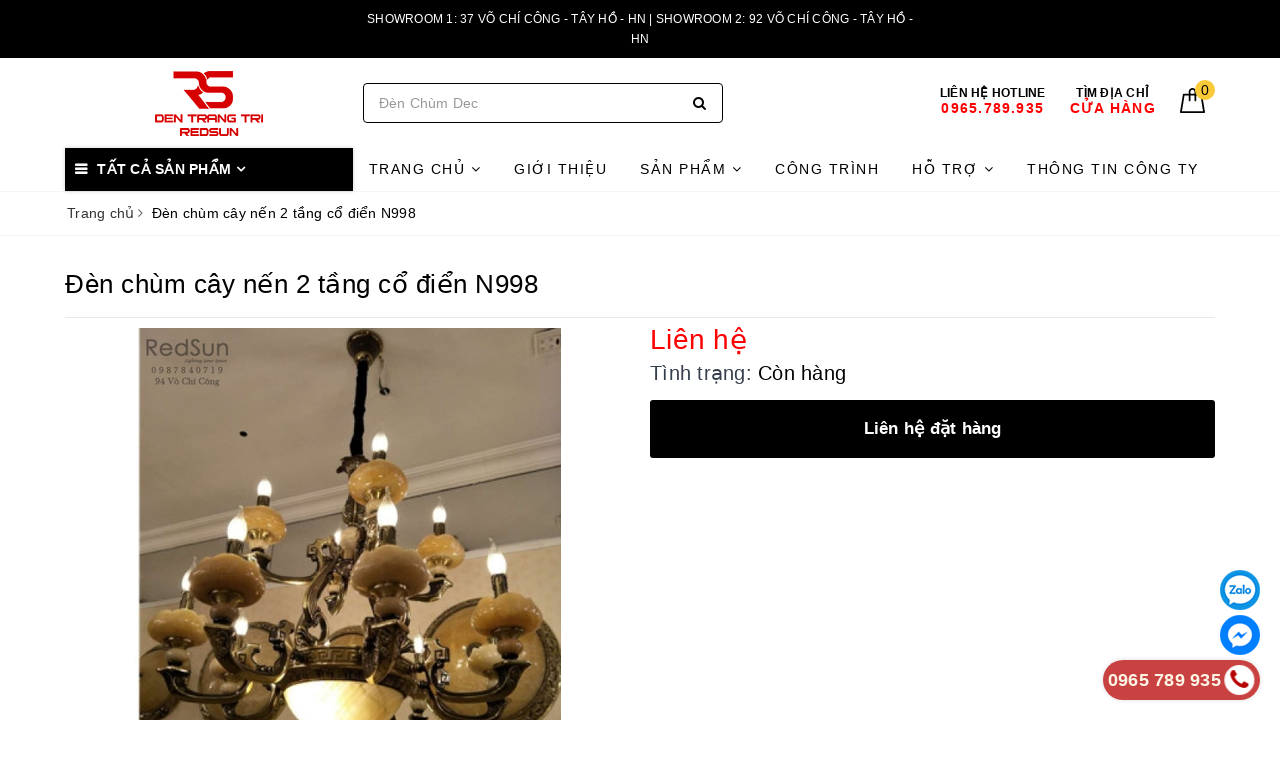

--- FILE ---
content_type: text/html; charset=utf-8
request_url: https://denredsun.com/de-n-chu-m-cay-ne-n-2-ta-ng-co-die-n-n998
body_size: 22801
content:
<!DOCTYPE html>
<html lang="vi">
	<head>
		<meta name="google-site-verification" content="c9jirwjBRkgb68hdsuNyjXgOL9fTn-7NIP1uOu-0S8c" />
		<!-- Google Tag Manager -->
		<script>(function(w,d,s,l,i){w[l]=w[l]||[];w[l].push({'gtm.start':
															  new Date().getTime(),event:'gtm.js'});var f=d.getElementsByTagName(s)[0],
	j=d.createElement(s),dl=l!='dataLayer'?'&l='+l:'';j.async=true;j.src=
		'https://www.googletagmanager.com/gtm.js?id='+i+dl;f.parentNode.insertBefore(j,f);
									})(window,document,'script','dataLayer','GTM-PGW5CFK');</script>
		<!-- End Google Tag Manager -->
		<meta charset="UTF-8" />
		<meta name="viewport" content="width=device-width, initial-scale=1, maximum-scale=1">
		<meta name="facebook-domain-verification" content="90pyqdaxht6byggwgog6sfmx9qntya" />	
		<title>Đèn chùm cây nến 2 tầng cổ điển N998 | Đèn & Nội thất Trang Trí REDSUN</title>
		<meta name="description" content="Khung hợp kim Nguồn sáng LED">
		<meta name="keywords" content="Đèn chùm cây nến 2 tầng cổ điển N998, Đèn & Nội thất Trang Trí REDSUN, denredsun.com"/>		
		<link rel="canonical" href="https://denredsun.com/de-n-chu-m-cay-ne-n-2-ta-ng-co-die-n-n998"/>
		<meta name='revisit-after' content='1 days' />
		<meta name="robots" content="noodp,index,follow" />
		<link rel="icon" href="//bizweb.dktcdn.net/100/373/099/themes/746387/assets/favicon.png?1759309065514" type="image/x-icon" />
		<meta property="og:type" content="product"><meta property="og:title" content="Đèn chùm cây nến 2 tầng cổ điển N998">
<meta property="og:image" content="https://bizweb.dktcdn.net/thumb/grande/100/373/099/products/z2593786840387-ffdf0f3a7b17c98e8c4d0c3823768d09.jpg?v=1626145040480"><meta property="og:image:secure_url" content="https://bizweb.dktcdn.net/thumb/grande/100/373/099/products/z2593786840387-ffdf0f3a7b17c98e8c4d0c3823768d09.jpg?v=1626145040480">
<meta property="og:price:amount" content="0"><meta property="og:price:currency" content="VND">
	<meta property="og:description" content="Khung hợp kim Nguồn sáng LED">
	<meta property="og:url" content="https://denredsun.com/de-n-chu-m-cay-ne-n-2-ta-ng-co-die-n-n998">
	<meta property="og:site_name" content="Đèn & Nội thất Trang Trí REDSUN">
		<link href="//bizweb.dktcdn.net/100/373/099/themes/746387/assets/bootstrap.scss.css?1759309065514" rel="stylesheet" type="text/css" media="all" />
		<link href="//bizweb.dktcdn.net/100/373/099/themes/746387/assets/plugin.scss.css?1759309065514" rel="stylesheet" type="text/css" media="all" />							
		<link href="//bizweb.dktcdn.net/100/373/099/themes/746387/assets/base.scss.css?1759309065514" rel="stylesheet" type="text/css" media="all" />	
		<link href="//bizweb.dktcdn.net/100/373/099/themes/746387/assets/evo-main.scss.css?1759309065514" rel="stylesheet" type="text/css" media="all" />
		<link href="//bizweb.dktcdn.net/100/373/099/themes/746387/assets/slick.scss.css?1759309065514" rel="stylesheet" type="text/css" media="all" />
		<link href="//maxcdn.bootstrapcdn.com/font-awesome/4.7.0/css/font-awesome.min.css" rel="stylesheet" type="text/css" media="all" />
		
		
		
		
		
		
		
		
		<link href="//bizweb.dktcdn.net/100/373/099/themes/746387/assets/evo-products.scss.css?1759309065514" rel="stylesheet" type="text/css" media="all" />
		
		<script>
	var Bizweb = Bizweb || {};
	Bizweb.store = 'denredsun.mysapo.net';
	Bizweb.id = 373099;
	Bizweb.theme = {"id":746387,"name":"ĐÈN TRANG TRÍ REDSUN","role":"main"};
	Bizweb.template = 'product';
	if(!Bizweb.fbEventId)  Bizweb.fbEventId = 'xxxxxxxx-xxxx-4xxx-yxxx-xxxxxxxxxxxx'.replace(/[xy]/g, function (c) {
	var r = Math.random() * 16 | 0, v = c == 'x' ? r : (r & 0x3 | 0x8);
				return v.toString(16);
			});		
</script>
<script>
	(function () {
		function asyncLoad() {
			var urls = ["https://google-shopping.sapoapps.vn/conversion-tracker/global-tag/5122.js?store=denredsun.mysapo.net","https://google-shopping.sapoapps.vn/conversion-tracker/event-tag/5122.js?store=denredsun.mysapo.net","https://google-shopping-v2.sapoapps.vn/api/conversion-tracker/global-tag/4081?store=denredsun.mysapo.net"];
			for (var i = 0; i < urls.length; i++) {
				var s = document.createElement('script');
				s.type = 'text/javascript';
				s.async = true;
				s.src = urls[i];
				var x = document.getElementsByTagName('script')[0];
				x.parentNode.insertBefore(s, x);
			}
		};
		window.attachEvent ? window.attachEvent('onload', asyncLoad) : window.addEventListener('load', asyncLoad, false);
	})();
</script>


<script>
	window.BizwebAnalytics = window.BizwebAnalytics || {};
	window.BizwebAnalytics.meta = window.BizwebAnalytics.meta || {};
	window.BizwebAnalytics.meta.currency = 'VND';
	window.BizwebAnalytics.tracking_url = '/s';

	var meta = {};
	
	meta.product = {"id": 22355278, "vendor": "Redsun", "name": "Đèn chùm cây nến 2 tầng cổ điển N998",
	"type": "DC", "price": 0 };
	
	
	for (var attr in meta) {
	window.BizwebAnalytics.meta[attr] = meta[attr];
	}
</script>

	
		<script src="/dist/js/stats.min.js?v=96f2ff2"></script>
	



<!-- Google tag (gtag.js) -->
<script async src="https://www.googletagmanager.com/gtag/js?id=G-LD7QVTCYZH"></script>
<script>
  window.dataLayer = window.dataLayer || [];
  function gtag(){dataLayer.push(arguments);}
  gtag('js', new Date());

  gtag('config', 'G-LD7QVTCYZH');
</script>
<script>

	window.enabled_enhanced_ecommerce = true;

</script>

<script>

	try {
		gtag('event', 'view_item', {
			items: [
				{
					id: 22355278,
					name: "Đèn chùm cây nến 2 tầng cổ điển N998",
					brand: "Redsun",
					category: "DC",
					variant: "Default Title",
					price: '0'
				}
			]
		});
	} catch(e) { console.error('ga script error', e);}

</script>




<!--Facebook Pixel Code-->
<script>
	!function(f, b, e, v, n, t, s){
	if (f.fbq) return; n = f.fbq = function(){
	n.callMethod?
	n.callMethod.apply(n, arguments):n.queue.push(arguments)}; if (!f._fbq) f._fbq = n;
	n.push = n; n.loaded = !0; n.version = '2.0'; n.queue =[]; t = b.createElement(e); t.async = !0;
	t.src = v; s = b.getElementsByTagName(e)[0]; s.parentNode.insertBefore(t, s)}
	(window,
	document,'script','https://connect.facebook.net/en_US/fbevents.js');
	fbq('init', '683798442224505', {} , {'agent': 'plsapo'}); // Insert your pixel ID here.
	fbq('track', 'PageView',{},{ eventID: Bizweb.fbEventId });
	
	fbq('track', 'ViewContent', {
	content_ids: [22355278],
	content_name: '"Đèn chùm cây nến 2 tầng cổ điển N998"',
	content_type: 'product_group',
	value: '0',
	currency: window.BizwebAnalytics.meta.currency
	}, { eventID: Bizweb.fbEventId });
	
</script>
<noscript>
	<img height='1' width='1' style='display:none' src='https://www.facebook.com/tr?id=683798442224505&ev=PageView&noscript=1' />
</noscript>
<!--DO NOT MODIFY-->
<!--End Facebook Pixel Code-->



<script>
	var eventsListenerScript = document.createElement('script');
	eventsListenerScript.async = true;
	
	eventsListenerScript.src = "/dist/js/store_events_listener.min.js?v=1b795e9";
	
	document.getElementsByTagName('head')[0].appendChild(eventsListenerScript);
</script>





	
		
		<script src="https://cdnjs.cloudflare.com/ajax/libs/jquery/2.2.3/jquery.min.js" type="text/javascript"></script>
		
		
		<script>var ProductReviewsAppUtil=ProductReviewsAppUtil || {};</script>
		<!-- Meta Pixel Code -->
		<script>
			!function(f,b,e,v,n,t,s)
			{if(f.fbq)return;n=f.fbq=function(){n.callMethod?
				n.callMethod.apply(n,arguments):n.queue.push(arguments)};
			 if(!f._fbq)f._fbq=n;n.push=n;n.loaded=!0;n.version='2.0';
			 n.queue=[];t=b.createElement(e);t.async=!0;
			 t.src=v;s=b.getElementsByTagName(e)[0];
			 s.parentNode.insertBefore(t,s)}(window, document,'script',
											 'https://connect.facebook.net/en_US/fbevents.js');
			fbq('init', '3603021666657166');
			fbq('track', 'PageView');
		</script>
		<noscript><img height="1" width="1" style="display:none"
					   src="https://www.facebook.com/tr?id=3603021666657166&ev=PageView&noscript=1"
					   /></noscript>
		<!-- End Meta Pixel Code -->
	</head>
	<body class="bg-body product">	
		<div class="evo-search-bar">
	<form action="/search" method="get">
		<div class="input-group">
			<input type="text" name="query" class="search-auto form-control" placeholder="Bạn cần tìm gì hôm nay?" />
			<span class="input-group-btn">
				<button class="btn btn-default" type="submit"><i class="fa fa-search"></i></button>
			</span>
		</div>
	</form>
	<button class="site-header__search" title="Đóng tìm kiếm"><svg xmlns="http://www.w3.org/2000/svg" width="26.045" height="26.044"><g data-name="Group 470"><path d="M19.736 17.918l-4.896-4.896 4.896-4.896a1.242 1.242 0 0 0-.202-1.616 1.242 1.242 0 0 0-1.615-.202l-4.896 4.896L8.127 6.31a1.242 1.242 0 0 0-1.615.202 1.242 1.242 0 0 0-.202 1.615l4.895 4.896-4.896 4.896a1.242 1.242 0 0 0 .202 1.615 1.242 1.242 0 0 0 1.616.202l4.896-4.896 4.896 4.896a1.242 1.242 0 0 0 1.615-.202 1.242 1.242 0 0 0 .202-1.615z" data-name="Path 224" fill="#1c1c1c"></path></g></svg></button>
</div>
<header class="header">
	<div class="evo-top-header">
		<div class="container">
			<div class="row" style="display: flex; justify-content: center;">
				<div class="col-md-6 col-sm-12 slogan text-center">
					<p>Showroom 1: 37 Võ Chí Công - Tây Hồ - HN | Showroom 2: 92 Võ Chí Công - Tây Hồ - HN</p>
				</div>
				<div class="col-md-6 col-sm-6 evo-account hidden-xs hidden-sm" style="display: none;">
					<ul>
						
						<li><a rel="nofollow" href="/account/login" title="Đăng nhập"><i class="fa fa-sign-in" aria-hidden="true"></i> Đăng nhập</a></li>
						<li><a rel="nofollow" href="/account/register" title="Đăng ký"><i class="fa fa-user-plus" aria-hidden="true"></i> Đăng ký</a></li>
						
					</ul>
				</div>
			</div>
		</div>
	</div>
	<div class="evo-header-logo-search-cart">
		<div class="container">
			<div class="row">
				<div class="col-md-3 logo evo-header-mobile">
					<button type="button" class="evo-flexitem evo-flexitem-fill navbar-toggle collapsed visible-sm visible-xs" id="trigger-mobile">
						<span class="icon-bar"></span>
						<span class="icon-bar"></span>
						<span class="icon-bar"></span>
					</button>
					<a href="/" class="logo-wrapper" title="Đèn & Nội thất Trang Trí REDSUN">
						<img src="[data-uri]" data-src="//bizweb.dktcdn.net/100/373/099/themes/746387/assets/logo.png?1759309065514" alt="Đèn & Nội thất Trang Trí REDSUN" class="lazy img-responsive center-block" />
					</a>
					<div class="evo-flexitem evo-flexitem-fill visible-sm visible-xs">
						<a href="javascript:void(0);" class="site-header-search" rel="nofollow" title="Tìm kiếm">
							<i class="fa fa-search" aria-hidden="true"></i>
						</a>
						<a href="/cart" title="Giỏ hàng" rel="nofollow">
							<svg viewBox="0 0 100 100" data-radium="true" style="width: 25px;"><g stroke="none" stroke-width="1" fill="none" fill-rule="evenodd"><g transform="translate(-286.000000, -515.000000)" fill="#000"><path d="M374.302082,541.184324 C374.044039,539.461671 372.581799,538.255814 370.861517,538.255814 L351.078273,538.255814 L351.078273,530.159345 C351.078273,521.804479 344.283158,515 335.93979,515 C327.596422,515 320.801307,521.804479 320.801307,530.159345 L320.801307,538.255814 L301.018063,538.255814 C299.297781,538.255814 297.835541,539.461671 297.577499,541.184324 L286.051608,610.951766 C285.87958,611.985357 286.137623,613.018949 286.825735,613.794143 C287.513848,614.569337 288.460003,615 289.492173,615 L382.387408,615 L382.473422,615 C384.451746,615 386,613.449612 386,611.468562 C386,611.037898 385.913986,610.693368 385.827972,610.348837 L374.302082,541.184324 L374.302082,541.184324 Z M327.854464,530.159345 C327.854464,525.680448 331.467057,522.062877 335.93979,522.062877 C340.412524,522.062877 344.025116,525.680448 344.025116,530.159345 L344.025116,538.255814 L327.854464,538.255814 L327.854464,530.159345 L327.854464,530.159345 Z M293.62085,608.023256 L304.028557,545.318691 L320.801307,545.318691 L320.801307,565.043066 C320.801307,567.024117 322.349561,568.574505 324.327886,568.574505 C326.30621,568.574505 327.854464,567.024117 327.854464,565.043066 L327.854464,545.318691 L344.025116,545.318691 L344.025116,565.043066 C344.025116,567.024117 345.57337,568.574505 347.551694,568.574505 C349.530019,568.574505 351.078273,567.024117 351.078273,565.043066 L351.078273,545.318691 L367.851024,545.318691 L378.25873,608.023256 L293.62085,608.023256 L293.62085,608.023256 Z"></path></g></g></svg>
							<span class="count_item_pr">0</span>
						</a>
					</div>
				</div>
				<div class="col-md-4 evo-header-search hidden-sm hidden-xs">
					<form action="/search" method="get">
						<div class="input-group">
							<input type="text" name="query" class="search-auto form-control" placeholder="Bạn cần tìm gì...?" />
							<span class="input-group-btn">
								<button class="btn btn-default" type="submit"><i class="fa fa-search"></i></button>
							</span>
						</div>
					</form>
				</div>
				<div class="col-md-5 evo-header-hotline-cart hidden-sm hidden-xs">
					<div class="hotline">
						
						<a href="tel:0965.789.935" title="Liên hệ Hotline 0965.789.935">
							<span class="evo-title">Liên hệ Hotline</span>
							<span class="evo-hotline">0965.789.935</span>
						</a>
						
					</div>
					<div class="hotline">
						<a href="https://denredsun.com/lien-he" title="tìm địa chỉ Cửa hàng">
							<span class="evo-title">tìm địa chỉ</span>
							<span class="evo-hotline">Cửa hàng</span>
						</a>
					</div>
					<div class="evo-cart mini-cart">
						<a href="/cart" title="Giỏ hàng" rel="nofollow">
							<svg viewBox="0 0 100 100" data-radium="true" style="width: 25px;"><g stroke="none" stroke-width="1" fill="none" fill-rule="evenodd"><g transform="translate(-286.000000, -515.000000)" fill="#000"><path d="M374.302082,541.184324 C374.044039,539.461671 372.581799,538.255814 370.861517,538.255814 L351.078273,538.255814 L351.078273,530.159345 C351.078273,521.804479 344.283158,515 335.93979,515 C327.596422,515 320.801307,521.804479 320.801307,530.159345 L320.801307,538.255814 L301.018063,538.255814 C299.297781,538.255814 297.835541,539.461671 297.577499,541.184324 L286.051608,610.951766 C285.87958,611.985357 286.137623,613.018949 286.825735,613.794143 C287.513848,614.569337 288.460003,615 289.492173,615 L382.387408,615 L382.473422,615 C384.451746,615 386,613.449612 386,611.468562 C386,611.037898 385.913986,610.693368 385.827972,610.348837 L374.302082,541.184324 L374.302082,541.184324 Z M327.854464,530.159345 C327.854464,525.680448 331.467057,522.062877 335.93979,522.062877 C340.412524,522.062877 344.025116,525.680448 344.025116,530.159345 L344.025116,538.255814 L327.854464,538.255814 L327.854464,530.159345 L327.854464,530.159345 Z M293.62085,608.023256 L304.028557,545.318691 L320.801307,545.318691 L320.801307,565.043066 C320.801307,567.024117 322.349561,568.574505 324.327886,568.574505 C326.30621,568.574505 327.854464,567.024117 327.854464,565.043066 L327.854464,545.318691 L344.025116,545.318691 L344.025116,565.043066 C344.025116,567.024117 345.57337,568.574505 347.551694,568.574505 C349.530019,568.574505 351.078273,567.024117 351.078273,565.043066 L351.078273,545.318691 L367.851024,545.318691 L378.25873,608.023256 L293.62085,608.023256 L293.62085,608.023256 Z"></path></g></g></svg>
							<span class="count_item_pr">0</span>
						</a>
						<div class="top-cart-content">					
							<ul id="cart-sidebar" class="mini-products-list count_li">
								<li class="list-item"><ul></ul></li>
								<li class="action">
									<ul>
										<li class="li-fix-1"><div class="top-subtotal">Tổng tiền thanh toán:<span class="price"></span></div></li>
										<li class="li-fix-2">
											<div class="actions clearfix">
												<a rel="nofollow" href="/cart" class="btn btn-primary" title="Giỏ hàng"><i class="fa fa-shopping-basket"></i> Giỏ hàng</a>
												<a rel="nofollow" href="/checkout" class="btn btn-checkout btn-gray" title="Thanh toán"><i class="fa fa-random"></i> Thanh toán</a>
											</div>
										</li>
									</ul>
								</li>
							</ul>
						</div>
					</div>
				</div>
			</div>
		</div>
	</div>
	<div class="evo-main-nav">
		<div class="container">
			<div class="clearfix">
				<div class="col-md-3 col-lg-3 no-padding">
					
<div class="mobile-main-menu hidden-lg hidden-md">
	<div class="drawer-header">
		<div id="close-nav">
			<svg viewBox="0 0 100 100" data-radium="true" style="width: 16px;"><g stroke="none" stroke-width="1" fill="none" fill-rule="evenodd"><g transform="translate(-645.000000, -879.000000)" fill="#000"><path d="M743.998989,926.504303 L697.512507,880.032702 C696.909905,879.430293 695.962958,879 695.016011,879 C694.069064,879 693.122117,879.430293 692.519515,880.032702 L646.033033,926.504303 C644.655656,927.881239 644.655656,930.118761 646.033033,931.495697 C646.721722,932.184165 647.582582,932.528399 648.529529,932.528399 C649.476476,932.528399 650.337337,932.184165 651.026025,931.495697 L691.486482,891.048193 L691.486482,975.471601 C691.486482,977.450947 693.036031,979 695.016011,979 C696.995991,979 698.54554,977.450947 698.54554,975.471601 L698.54554,891.048193 L739.005997,931.495697 C740.383374,932.872633 742.621612,932.872633 743.998989,931.495697 C745.376366,930.118761 745.29028,927.881239 743.998989,926.504303 L743.998989,926.504303 Z" transform="translate(695.000000, 929.000000) rotate(-90.000000) translate(-695.000000, -929.000000) "></path></g></g></svg>
		</div>
		<a href="/" class="logo-wrapper" title="Đèn & Nội thất Trang Trí REDSUN">
			<img src="[data-uri]" data-src="//bizweb.dktcdn.net/100/373/099/themes/746387/assets/logo.png?1759309065514" alt="Đèn & Nội thất Trang Trí REDSUN" class="lazy img-responsive center-block" />
		</a>
		
	</div>
	<div class="ul-first-menu" style="display:none;">
		
		<a rel="nofollow" href="/account/login" title="Đăng nhập">Đăng nhập</a>
		<a rel="nofollow" href="/account/register" title="Đăng ký">Đăng ký</a>
		
	</div>
</div>

					<div class="mainmenu mainmenu-other">
	<span>Tất cả sản phẩm</span>
	<div class="nav-cate">
		<ul id="menu2017">
			
			
			
			
			
			<li class="menu-item-count">
				<a class="evo-categories-a" href="/bo-suu-tap-den-moi" title="BST ĐÈN HIỆN ĐẠI MỚI NHẤT 2025-2026">BST ĐÈN HIỆN ĐẠI MỚI NHẤT 2025-2026</a>
			</li>
			
			
			
			<li class="menu-item-count">
				<a class="evo-categories-a" href="/bst-den-tha-tran-bac-au-moi-nhat" title="BST ĐÈN THẢ TRẦN BẮC ÂU MỚI NHẤT 2025-2026">BST ĐÈN THẢ TRẦN BẮC ÂU MỚI NHẤT 2025-2026</a>
			</li>
			
			
			
			<li class="menu-item-count">
				<a class="evo-categories-a" href="/den-ban-hien-dai-bac-au-moi-nhat" title="ĐÈN BÀN HIỆN ĐẠI BẮC ÂU MỚI NHẤT 2025-2026">ĐÈN BÀN HIỆN ĐẠI BẮC ÂU MỚI NHẤT 2025-2026</a>
			</li>
			
			
			
			<li class="dropdown menu-item-count">
				<a class="evo-categories-a" href="/den-ban-den-cay-hien-dai" title="T-SITE ĐÈN BÀN - ĐÈN CÂY 2025">T-SITE ĐÈN BÀN - ĐÈN CÂY 2025<i class="fa fa-angle-down hidden-lg hidden-md" data-toggle="dropdown"></i></a>
				<div class="subcate gd-menu">
					
					
					<aside>
						<a class="evo-categories-main-sub" href="/de-n-ba-n-hie-n-da-i-mo-i" title="ĐÈN BÀN">ĐÈN BÀN</a>
					</aside>
					
					
					
					<aside>
						<a class="evo-categories-main-sub" href="/den-san-den-cay" title="ĐÈN SÀN - ĐÈN CÂY">ĐÈN SÀN - ĐÈN CÂY</a>
					</aside>
					
					
				</div>
			</li>
			
			
			
			<li class="dropdown menu-item-count">
				<a class="evo-categories-a" href="/den-chum-hien-dai" title="ĐÈN CHÙM">ĐÈN CHÙM<i class="fa fa-angle-down hidden-lg hidden-md" data-toggle="dropdown"></i></a>
				<div class="subcate gd-menu">
					
					
					<aside>
						<a class="evo-categories-main-sub" href="/den-chum-phong-khach" title="ĐÈN CHÙM PHÒNG KHÁCH">ĐÈN CHÙM PHÒNG KHÁCH</a>
					</aside>
					
					
					
					<aside>
						<a class="evo-categories-main-sub" href="/den-chum-hien-dai" title="ĐÈN CHÙM HIỆN ĐẠI">ĐÈN CHÙM HIỆN ĐẠI</a>
					</aside>
					
					
					
					<aside>
						<a class="evo-categories-main-sub" href="/den-chum-decor" title="ĐÈN CHÙM DECOR">ĐÈN CHÙM DECOR</a>
					</aside>
					
					
					
					<aside>
						<a class="evo-categories-main-sub" href="/den-chum-phong-cach-indochine" title="ĐÈN CHÙM PHONG CÁCH INDOCHINE">ĐÈN CHÙM PHONG CÁCH INDOCHINE</a>
					</aside>
					
					
				</div>
			</li>
			
			
			
			<li class="dropdown menu-item-count">
				<a class="evo-categories-a" href="/den-tha" title="ĐÈN THẢ">ĐÈN THẢ<i class="fa fa-angle-down hidden-lg hidden-md" data-toggle="dropdown"></i></a>
				<div class="subcate gd-menu">
					
					
					<aside>
						<a class="evo-categories-main-sub" href="/den-tha-hien-dai" title="ĐÈN THẢ HIỆN ĐẠI">ĐÈN THẢ HIỆN ĐẠI</a>
					</aside>
					
					
					
					<aside class="aside-evo">
						<a class="evo-categories-main-sub" href="/den-tha-pha-le" title="ĐÈN THẢ PHA LÊ MỚI NHẤT 2025-2026">ĐÈN THẢ PHA LÊ MỚI NHẤT 2025-2026<i class="fa fa-angle-down hidden-lg hidden-md" data-toggle="dropdown"></i></a>
						<div class="list-evo-categories-main-sub">
							
							<a href="/den-tha-pha-le-phong-khach" title="ĐÈN THẢ PHA LÊ PHÒNG KHÁCH">ĐÈN THẢ PHA LÊ PHÒNG KHÁCH</a>
							
							<a href="/den-tha-pha-le-phong-ngu" title="ĐÈN THẢ PHA LÊ PHÒNG NGỦ">ĐÈN THẢ PHA LÊ PHÒNG NGỦ</a>
							
							<a href="/den-tha-pha-le-ban-an" title="ĐÈN THẢ PHA LÊ BÀN ĂN">ĐÈN THẢ PHA LÊ BÀN ĂN</a>
							
						</div>
					</aside>
					
					
					
					<aside class="aside-evo">
						<a class="evo-categories-main-sub" href="/den-tha-phong-cach-indochine" title="ĐÈN THẢ INDOCHINE">ĐÈN THẢ INDOCHINE<i class="fa fa-angle-down hidden-lg hidden-md" data-toggle="dropdown"></i></a>
						<div class="list-evo-categories-main-sub">
							
						</div>
					</aside>
					
					
					
					<aside>
						<a class="evo-categories-main-sub" href="/den-tha-phong-ngu" title="ĐÈN THẢ PHÒNG NGỦ">ĐÈN THẢ PHÒNG NGỦ</a>
					</aside>
					
					
					
					<aside>
						<a class="evo-categories-main-sub" href="/den-tha-ban-an" title="ĐÈN THẢ BÀN ĂN">ĐÈN THẢ BÀN ĂN</a>
					</aside>
					
					
					
					<aside>
						<a class="evo-categories-main-sub" href="/den-tha-phong-khach" title="ĐÈN THẢ PHÒNG KHÁCH">ĐÈN THẢ PHÒNG KHÁCH</a>
					</aside>
					
					
					
					<aside>
						<a class="evo-categories-main-sub" href="/den-tha-chao" title="ĐÈN THẢ CHAO">ĐÈN THẢ CHAO</a>
					</aside>
					
					
				</div>
			</li>
			
			
			
			<li class="dropdown menu-item-count">
				<a class="evo-categories-a" href="/den-mam-op-tran" title="ĐÈN MÂM ỐP TRẦN">ĐÈN MÂM ỐP TRẦN<i class="fa fa-angle-down hidden-lg hidden-md" data-toggle="dropdown"></i></a>
				<div class="subcate gd-menu">
					
					
					<aside>
						<a class="evo-categories-main-sub" href="/den-mam-op-tran-pha-le" title="ĐÈN MÂM ỐP TRẦN PHA LÊ">ĐÈN MÂM ỐP TRẦN PHA LÊ</a>
					</aside>
					
					
					
					<aside>
						<a class="evo-categories-main-sub" href="/den-mam-op-tran-mica-pha-le" title="ĐÈN MÂM ỐP TRẦN MICA - PHA LÊ">ĐÈN MÂM ỐP TRẦN MICA - PHA LÊ</a>
					</aside>
					
					
					
					<aside>
						<a class="evo-categories-main-sub" href="/den-mam-op-tran-mica" title="ĐÈN MÂM ỐP TRẦN MICA">ĐÈN MÂM ỐP TRẦN MICA</a>
					</aside>
					
					
					
					<aside>
						<a class="evo-categories-main-sub" href="/den-mam-op-tran-go" title="ĐÈN MÂM ỐP TRẦN GỖ">ĐÈN MÂM ỐP TRẦN GỖ</a>
					</aside>
					
					
				</div>
			</li>
			
			
			
			<li class="dropdown menu-item-count">
				<a class="evo-categories-a" href="/de-n-tuo-ng" title="ĐÈN TƯỜNG">ĐÈN TƯỜNG<i class="fa fa-angle-down hidden-lg hidden-md" data-toggle="dropdown"></i></a>
				<div class="subcate gd-menu">
					
					
					<aside>
						<a class="evo-categories-main-sub" href="/den-tuong-trang-tri-nghe-thuat" title="ĐÈN TƯỜNG TRANG TRÍ NGHỆ THUẬT">ĐÈN TƯỜNG TRANG TRÍ NGHỆ THUẬT</a>
					</aside>
					
					
					
					<aside>
						<a class="evo-categories-main-sub" href="/den-tuong-phong-cach-indochine" title="ĐÈN TƯỜNG PHONG CÁCH INDOCHINE">ĐÈN TƯỜNG PHONG CÁCH INDOCHINE</a>
					</aside>
					
					
					
					<aside>
						<a class="evo-categories-main-sub" href="/den-tuong-hien-dai" title="ĐÈN TƯỜNG HIỆN ĐẠI">ĐÈN TƯỜNG HIỆN ĐẠI</a>
					</aside>
					
					
					
					<aside>
						<a class="evo-categories-main-sub" href="/den-tuong-pha-le" title="ĐÈN TƯỜNG PHA LÊ">ĐÈN TƯỜNG PHA LÊ</a>
					</aside>
					
					
					
					<aside>
						<a class="evo-categories-main-sub" href="/den-tuong-co-dien-2" title="ĐÈN TƯỜNG CỔ ĐIỂN">ĐÈN TƯỜNG CỔ ĐIỂN</a>
					</aside>
					
					
					
					<aside>
						<a class="evo-categories-main-sub" href="/den-soi-tranh-soi-guong" title="ĐÈN SOI TRANH - SOI GƯƠNG">ĐÈN SOI TRANH - SOI GƯƠNG</a>
					</aside>
					
					
					
					<aside>
						<a class="evo-categories-main-sub" href="/den-tuong-pha-le-bac-au" title="ĐÈN TƯỜNG PHA LÊ BẮC ÂU">ĐÈN TƯỜNG PHA LÊ BẮC ÂU</a>
					</aside>
					
					
				</div>
			</li>
			
			
			
			<li class="dropdown menu-item-count">
				<a class="evo-categories-a" href="/qua-t-tra-n" title="QUẠT TRẦN">QUẠT TRẦN<i class="fa fa-angle-down hidden-lg hidden-md" data-toggle="dropdown"></i></a>
				<div class="subcate gd-menu">
					
					
					<aside>
						<a class="evo-categories-main-sub" href="/qua-t-tra-n-panasonic" title="QUẠT TRẦN PANASONIC">QUẠT TRẦN PANASONIC</a>
					</aside>
					
					
					
					<aside>
						<a class="evo-categories-main-sub" href="/qua-t-tra-n-asia" title="QUẠT TRẦN ASIA">QUẠT TRẦN ASIA</a>
					</aside>
					
					
					
					<aside>
						<a class="evo-categories-main-sub" href="/qua-t-tra-n-kaiyo" title="QUẠT TRẦN KAIYO">QUẠT TRẦN KAIYO</a>
					</aside>
					
					
					
					<aside>
						<a class="evo-categories-main-sub" href="/quat-tran-fengye-italia" title="QUẠT TRẦN FENGYE - ITALIA">QUẠT TRẦN FENGYE - ITALIA</a>
					</aside>
					
					
					
					<aside>
						<a class="evo-categories-main-sub" href="/qua-t-tra-n-hie-n-da-i" title="QUẠT TRẦN HIỆN ĐẠI">QUẠT TRẦN HIỆN ĐẠI</a>
					</aside>
					
					
					
					<aside>
						<a class="evo-categories-main-sub" href="/qua-t-tra-n-tan-co-die-n" title="QUẠT TRẦN TÂN CỔ ĐIỂN">QUẠT TRẦN TÂN CỔ ĐIỂN</a>
					</aside>
					
					
					
					<aside>
						<a class="evo-categories-main-sub" href="/qua-t-tra-n-ca-nh-cu-p-xo-e" title="QUẠT TRẦN CÁNH CỤP XÒE">QUẠT TRẦN CÁNH CỤP XÒE</a>
					</aside>
					
					
				</div>
			</li>
			
			
			
			<li class="menu-item-count">
				<a class="evo-categories-a" href="/den-thong-tang" title="ĐÈN THÔNG TẦNG">ĐÈN THÔNG TẦNG</a>
			</li>
			
			
			
			<li class="dropdown menu-item-count">
				<a class="evo-categories-a" href="/do-trang-tri-decor-noi-that" title="ĐỒ TRANG TRÍ (DECOR) NỘI THẤT">ĐỒ TRANG TRÍ (DECOR) NỘI THẤT<i class="fa fa-angle-down hidden-lg hidden-md" data-toggle="dropdown"></i></a>
				<div class="subcate gd-menu">
					
					
					<aside class="aside-evo">
						<a class="evo-categories-main-sub" href="/guong" title="GƯƠNG">GƯƠNG<i class="fa fa-angle-down hidden-lg hidden-md" data-toggle="dropdown"></i></a>
						<div class="list-evo-categories-main-sub">
							
						</div>
					</aside>
					
					
					
					<aside>
						<a class="evo-categories-main-sub" href="/tranh" title="TRANH">TRANH</a>
					</aside>
					
					
					
					<aside>
						<a class="evo-categories-main-sub" href="/do-decor" title="ĐỒ DECOR">ĐỒ DECOR</a>
					</aside>
					
					
				</div>
			</li>
			
			
			
			<li class="dropdown menu-item-count">
				<a class="evo-categories-a" href="/den-ngoai-that-ngoai-troi" title="ĐÈN NGOẠI THẤT (NGOÀI TRỜI)">ĐÈN NGOẠI THẤT (NGOÀI TRỜI)<i class="fa fa-angle-down hidden-lg hidden-md" data-toggle="dropdown"></i></a>
				<div class="subcate gd-menu">
					
					
					<aside>
						<a class="evo-categories-main-sub" href="/den-san-vuon-canh-quan" title="ĐÈN SÂN VƯỜN CẢNH QUAN">ĐÈN SÂN VƯỜN CẢNH QUAN</a>
					</aside>
					
					
					
					<aside>
						<a class="evo-categories-main-sub" href="/den-tuong-den-cot" title="ĐÈN TƯỜNG, ĐÈN CỘT">ĐÈN TƯỜNG, ĐÈN CỘT</a>
					</aside>
					
					
					
					<aside>
						<a class="evo-categories-main-sub" href="/den-tru-cong" title="ĐÈN TRỤ CỔNG">ĐÈN TRỤ CỔNG</a>
					</aside>
					
					
				</div>
			</li>
			
			
			
			<li class="menu-item-count">
				<a class="evo-categories-a" href="/den-chum-pha-le" title="ĐÈN CHÙM PHA LÊ">ĐÈN CHÙM PHA LÊ</a>
			</li>
			
			
			
			<li class="dropdown menu-item-count">
				<a class="evo-categories-a" href="/guong-tranh-trang-tri-nghe-thuat" title="GƯƠNG - TRANH TRANG TRÍ NGHỆ THUẬT">GƯƠNG - TRANH TRANG TRÍ NGHỆ THUẬT<i class="fa fa-angle-down hidden-lg hidden-md" data-toggle="dropdown"></i></a>
				<div class="subcate gd-menu">
					
					
					<aside class="aside-evo">
						<a class="evo-categories-main-sub" href="/guong" title="GƯƠNG">GƯƠNG<i class="fa fa-angle-down hidden-lg hidden-md" data-toggle="dropdown"></i></a>
						<div class="list-evo-categories-main-sub">
							
						</div>
					</aside>
					
					
					
					<aside>
						<a class="evo-categories-main-sub" href="/tranh" title="TRANH">TRANH</a>
					</aside>
					
					
				</div>
			</li>
			
			
			
			<li class="menu-item-count">
				<a class="evo-categories-a" href="/den-mam-op-tran-go" title="ĐÈN MÂM ỐP TRẦN GỖ">ĐÈN MÂM ỐP TRẦN GỖ</a>
			</li>
			
			
		</ul>
	</div>
</div>
				</div>
				<div class="col-md-9 col-lg-9 no-padding">
					<ul id="nav" class="nav">
	
	
	
	
	
	
	
	<li class=" nav-item has-childs ">
		<a href="/" class="nav-link" title="Trang chủ">Trang chủ <i class="fa fa-angle-down" data-toggle="dropdown"></i></a>			
					
		<ul class="dropdown-menu">
			
		</ul>
		
	</li>
	
	
	
	
	
	
	
	<li class="nav-item "><a class="nav-link" href="/gioi-thieu" title="Giới thiệu">Giới thiệu</a></li>
	
	
	
	
	
	
	
	<li class=" nav-item has-childs  has-mega">
		<a href="/collections/all" class="nav-link" title="Sản phẩm">Sản phẩm <i class="fa fa-angle-down" data-toggle="dropdown"></i></a>			
		
		
		<div class="mega-content">
	<ul class="level0">
		
		
		<li class="level1 item">
			<a class="hmega" href="/bo-suu-tap-den-moi" title="BST ĐÈN HIỆN ĐẠI MỚI NHẤT 2025-2026">BST ĐÈN HIỆN ĐẠI MỚI NHẤT 2025-2026</a>
		</li>
		
		
		
		<li class="level1 item">
			<a class="hmega" href="/bst-den-tha-tran-bac-au-moi-nhat" title="BST ĐÈN THẢ TRẦN BẮC ÂU MỚI NHẤT 2025-2026">BST ĐÈN THẢ TRẦN BẮC ÂU MỚI NHẤT 2025-2026</a>
		</li>
		
		
		
		<li class="level1 item">
			<a class="hmega" href="/den-ban-hien-dai-bac-au-moi-nhat" title="ĐÈN BÀN HIỆN ĐẠI BẮC ÂU MỚI NHẤT 2025-2026">ĐÈN BÀN HIỆN ĐẠI BẮC ÂU MỚI NHẤT 2025-2026</a>
		</li>
		
		
		
		<li class="level1 parent item fix-navs">
			<a class="hmega" href="/den-ban-den-cay-hien-dai" title="T-SITE ĐÈN BÀN - ĐÈN CÂY 2025">T-SITE ĐÈN BÀN - ĐÈN CÂY 2025 <i class="fa fa-angle-down hidden-lg hidden-md" data-toggle="dropdown"></i></a>
			<ul class="level1">
				
				<li class="level2">
					<a href="/de-n-ba-n-hie-n-da-i-mo-i" title="ĐÈN BÀN">ĐÈN BÀN</a>
				</li>
				
				<li class="level2">
					<a href="/den-san-den-cay" title="ĐÈN SÀN - ĐÈN CÂY">ĐÈN SÀN - ĐÈN CÂY</a>
				</li>
				
			</ul>
		</li>
		
		
		
		<li class="level1 parent item fix-navs">
			<a class="hmega" href="/den-chum-hien-dai" title="ĐÈN CHÙM">ĐÈN CHÙM <i class="fa fa-angle-down hidden-lg hidden-md" data-toggle="dropdown"></i></a>
			<ul class="level1">
				
				<li class="level2">
					<a href="/den-chum-phong-khach" title="ĐÈN CHÙM PHÒNG KHÁCH">ĐÈN CHÙM PHÒNG KHÁCH</a>
				</li>
				
				<li class="level2">
					<a href="/den-chum-hien-dai" title="ĐÈN CHÙM HIỆN ĐẠI">ĐÈN CHÙM HIỆN ĐẠI</a>
				</li>
				
				<li class="level2">
					<a href="/den-chum-decor" title="ĐÈN CHÙM DECOR">ĐÈN CHÙM DECOR</a>
				</li>
				
				<li class="level2">
					<a href="/den-chum-phong-cach-indochine" title="ĐÈN CHÙM PHONG CÁCH INDOCHINE">ĐÈN CHÙM PHONG CÁCH INDOCHINE</a>
				</li>
				
			</ul>
		</li>
		
		
		
		<li class="level1 parent item fix-navs">
			<a class="hmega" href="/den-tha" title="ĐÈN THẢ">ĐÈN THẢ <i class="fa fa-angle-down hidden-lg hidden-md" data-toggle="dropdown"></i></a>
			<ul class="level1">
				
				<li class="level2">
					<a href="/den-tha-hien-dai" title="ĐÈN THẢ HIỆN ĐẠI">ĐÈN THẢ HIỆN ĐẠI</a>
				</li>
				
				<li class="level2">
					<a href="/den-tha-pha-le" title="ĐÈN THẢ PHA LÊ MỚI NHẤT 2025-2026">ĐÈN THẢ PHA LÊ MỚI NHẤT 2025-2026</a>
				</li>
				
				<li class="level2">
					<a href="/den-tha-phong-cach-indochine" title="ĐÈN THẢ INDOCHINE">ĐÈN THẢ INDOCHINE</a>
				</li>
				
				<li class="level2">
					<a href="/den-tha-phong-ngu" title="ĐÈN THẢ PHÒNG NGỦ">ĐÈN THẢ PHÒNG NGỦ</a>
				</li>
				
				<li class="level2">
					<a href="/den-tha-ban-an" title="ĐÈN THẢ BÀN ĂN">ĐÈN THẢ BÀN ĂN</a>
				</li>
				
				<li class="level2">
					<a href="/den-tha-phong-khach" title="ĐÈN THẢ PHÒNG KHÁCH">ĐÈN THẢ PHÒNG KHÁCH</a>
				</li>
				
				<li class="level2">
					<a href="/den-tha-chao" title="ĐÈN THẢ CHAO">ĐÈN THẢ CHAO</a>
				</li>
				
			</ul>
		</li>
		
		
		
		<li class="level1 parent item fix-navs">
			<a class="hmega" href="/den-mam-op-tran" title="ĐÈN MÂM ỐP TRẦN">ĐÈN MÂM ỐP TRẦN <i class="fa fa-angle-down hidden-lg hidden-md" data-toggle="dropdown"></i></a>
			<ul class="level1">
				
				<li class="level2">
					<a href="/den-mam-op-tran-pha-le" title="ĐÈN MÂM ỐP TRẦN PHA LÊ">ĐÈN MÂM ỐP TRẦN PHA LÊ</a>
				</li>
				
				<li class="level2">
					<a href="/den-mam-op-tran-mica-pha-le" title="ĐÈN MÂM ỐP TRẦN MICA - PHA LÊ">ĐÈN MÂM ỐP TRẦN MICA - PHA LÊ</a>
				</li>
				
				<li class="level2">
					<a href="/den-mam-op-tran-mica" title="ĐÈN MÂM ỐP TRẦN MICA">ĐÈN MÂM ỐP TRẦN MICA</a>
				</li>
				
				<li class="level2">
					<a href="/den-mam-op-tran-go" title="ĐÈN MÂM ỐP TRẦN GỖ">ĐÈN MÂM ỐP TRẦN GỖ</a>
				</li>
				
			</ul>
		</li>
		
		
		
		<li class="level1 parent item fix-navs">
			<a class="hmega" href="/de-n-tuo-ng" title="ĐÈN TƯỜNG">ĐÈN TƯỜNG <i class="fa fa-angle-down hidden-lg hidden-md" data-toggle="dropdown"></i></a>
			<ul class="level1">
				
				<li class="level2">
					<a href="/den-tuong-trang-tri-nghe-thuat" title="ĐÈN TƯỜNG TRANG TRÍ NGHỆ THUẬT">ĐÈN TƯỜNG TRANG TRÍ NGHỆ THUẬT</a>
				</li>
				
				<li class="level2">
					<a href="/den-tuong-phong-cach-indochine" title="ĐÈN TƯỜNG PHONG CÁCH INDOCHINE">ĐÈN TƯỜNG PHONG CÁCH INDOCHINE</a>
				</li>
				
				<li class="level2">
					<a href="/den-tuong-hien-dai" title="ĐÈN TƯỜNG HIỆN ĐẠI">ĐÈN TƯỜNG HIỆN ĐẠI</a>
				</li>
				
				<li class="level2">
					<a href="/den-tuong-pha-le" title="ĐÈN TƯỜNG PHA LÊ">ĐÈN TƯỜNG PHA LÊ</a>
				</li>
				
				<li class="level2">
					<a href="/den-tuong-co-dien-2" title="ĐÈN TƯỜNG CỔ ĐIỂN">ĐÈN TƯỜNG CỔ ĐIỂN</a>
				</li>
				
				<li class="level2">
					<a href="/den-soi-tranh-soi-guong" title="ĐÈN SOI TRANH - SOI GƯƠNG">ĐÈN SOI TRANH - SOI GƯƠNG</a>
				</li>
				
				<li class="level2">
					<a href="/den-tuong-pha-le-bac-au" title="ĐÈN TƯỜNG PHA LÊ BẮC ÂU">ĐÈN TƯỜNG PHA LÊ BẮC ÂU</a>
				</li>
				
			</ul>
		</li>
		
		
		
		<li class="level1 parent item fix-navs">
			<a class="hmega" href="/qua-t-tra-n" title="QUẠT TRẦN">QUẠT TRẦN <i class="fa fa-angle-down hidden-lg hidden-md" data-toggle="dropdown"></i></a>
			<ul class="level1">
				
				<li class="level2">
					<a href="/qua-t-tra-n-panasonic" title="QUẠT TRẦN PANASONIC">QUẠT TRẦN PANASONIC</a>
				</li>
				
				<li class="level2">
					<a href="/qua-t-tra-n-asia" title="QUẠT TRẦN ASIA">QUẠT TRẦN ASIA</a>
				</li>
				
				<li class="level2">
					<a href="/qua-t-tra-n-kaiyo" title="QUẠT TRẦN KAIYO">QUẠT TRẦN KAIYO</a>
				</li>
				
				<li class="level2">
					<a href="/quat-tran-fengye-italia" title="QUẠT TRẦN FENGYE - ITALIA">QUẠT TRẦN FENGYE - ITALIA</a>
				</li>
				
				<li class="level2">
					<a href="/qua-t-tra-n-hie-n-da-i" title="QUẠT TRẦN HIỆN ĐẠI">QUẠT TRẦN HIỆN ĐẠI</a>
				</li>
				
				<li class="level2">
					<a href="/qua-t-tra-n-tan-co-die-n" title="QUẠT TRẦN TÂN CỔ ĐIỂN">QUẠT TRẦN TÂN CỔ ĐIỂN</a>
				</li>
				
				<li class="level2">
					<a href="/qua-t-tra-n-ca-nh-cu-p-xo-e" title="QUẠT TRẦN CÁNH CỤP XÒE">QUẠT TRẦN CÁNH CỤP XÒE</a>
				</li>
				
			</ul>
		</li>
		
		
		
		<li class="level1 item">
			<a class="hmega" href="/den-thong-tang" title="ĐÈN THÔNG TẦNG">ĐÈN THÔNG TẦNG</a>
		</li>
		
		
		
		<li class="level1 parent item fix-navs">
			<a class="hmega" href="/do-trang-tri-decor-noi-that" title="ĐỒ TRANG TRÍ (DECOR) NỘI THẤT">ĐỒ TRANG TRÍ (DECOR) NỘI THẤT <i class="fa fa-angle-down hidden-lg hidden-md" data-toggle="dropdown"></i></a>
			<ul class="level1">
				
				<li class="level2">
					<a href="/guong" title="GƯƠNG">GƯƠNG</a>
				</li>
				
				<li class="level2">
					<a href="/tranh" title="TRANH">TRANH</a>
				</li>
				
				<li class="level2">
					<a href="/do-decor" title="ĐỒ DECOR">ĐỒ DECOR</a>
				</li>
				
			</ul>
		</li>
		
		
		
		<li class="level1 parent item fix-navs">
			<a class="hmega" href="/den-ngoai-that-ngoai-troi" title="ĐÈN NGOẠI THẤT (NGOÀI TRỜI)">ĐÈN NGOẠI THẤT (NGOÀI TRỜI) <i class="fa fa-angle-down hidden-lg hidden-md" data-toggle="dropdown"></i></a>
			<ul class="level1">
				
				<li class="level2">
					<a href="/den-san-vuon-canh-quan" title="ĐÈN SÂN VƯỜN CẢNH QUAN">ĐÈN SÂN VƯỜN CẢNH QUAN</a>
				</li>
				
				<li class="level2">
					<a href="/den-tuong-den-cot" title="ĐÈN TƯỜNG, ĐÈN CỘT">ĐÈN TƯỜNG, ĐÈN CỘT</a>
				</li>
				
				<li class="level2">
					<a href="/den-tru-cong" title="ĐÈN TRỤ CỔNG">ĐÈN TRỤ CỔNG</a>
				</li>
				
			</ul>
		</li>
		
		
		
		<li class="level1 item">
			<a class="hmega" href="/den-chum-pha-le" title="ĐÈN CHÙM PHA LÊ">ĐÈN CHÙM PHA LÊ</a>
		</li>
		
		
		
		<li class="level1 parent item fix-navs">
			<a class="hmega" href="/guong-tranh-trang-tri-nghe-thuat" title="GƯƠNG - TRANH TRANG TRÍ NGHỆ THUẬT">GƯƠNG - TRANH TRANG TRÍ NGHỆ THUẬT <i class="fa fa-angle-down hidden-lg hidden-md" data-toggle="dropdown"></i></a>
			<ul class="level1">
				
				<li class="level2">
					<a href="/guong" title="GƯƠNG">GƯƠNG</a>
				</li>
				
				<li class="level2">
					<a href="/tranh" title="TRANH">TRANH</a>
				</li>
				
			</ul>
		</li>
		
		
		
		<li class="level1 item">
			<a class="hmega" href="/den-mam-op-tran-go" title="ĐÈN MÂM ỐP TRẦN GỖ">ĐÈN MÂM ỐP TRẦN GỖ</a>
		</li>
		
		
	</ul>
</div>
		
	</li>
	
	
	
	
	
	
	
	<li class="nav-item "><a class="nav-link" href="/goc-cong-trinh-thuc-te" title="Công trình">Công trình</a></li>
	
	
	
	
	
	
	
	<li class=" nav-item has-childs ">
		<a href="/ho-tro" class="nav-link" title="Hỗ trợ">Hỗ trợ <i class="fa fa-angle-down" data-toggle="dropdown"></i></a>			
					
		<ul class="dropdown-menu">
			
			
			<li class="nav-item-lv2"><a class="nav-link" href="/huong-dan" title="HƯỚNG DẪN MUA HÀNG">HƯỚNG DẪN MUA HÀNG</a></li>
			
			
			
			<li class="nav-item-lv2"><a class="nav-link" href="/cac-phuong-thuc-thanh-toan" title="PHƯƠNG THỨC THANH TOÁN">PHƯƠNG THỨC THANH TOÁN</a></li>
			
			
			
			<li class="nav-item-lv2"><a class="nav-link" href="/chinh-sach-bao-hanh" title="CHÍNH SÁCH BẢO HÀNH">CHÍNH SÁCH BẢO HÀNH</a></li>
			
			
			
			<li class="nav-item-lv2"><a class="nav-link" href="/chinh-sach-van-chuyen-va-giao-nhan" title="CHÍNH SÁCH VẬN CHUYỂN">CHÍNH SÁCH VẬN CHUYỂN</a></li>
			
			
			
			<li class="nav-item-lv2"><a class="nav-link" href="/chinh-sach-bao-mat-thong-tin" title="BẢO MẬT THÔNG TIN">BẢO MẬT THÔNG TIN</a></li>
			
			
		</ul>
		
	</li>
	
	
	
	
	
	
	
	<li class="nav-item "><a class="nav-link" href="/thong-tin-ve-cong-ty" title="Thông tin công ty">Thông tin công ty</a></li>
	
	
</ul>
				</div>
			</div>
		</div>
	</div>
</header>
		
		<script src="//bizweb.dktcdn.net/100/373/099/themes/746387/assets/option-selectors.js?1759309065514" type="text/javascript"></script>
		<script src="//bizweb.dktcdn.net/assets/themes_support/api.jquery.js" type="text/javascript"></script>
		<script src="//bizweb.dktcdn.net/100/373/099/themes/746387/assets/slick.js?1759309065514" type="text/javascript"></script>
		
		
		
		
		<link href="//bizweb.dktcdn.net/100/373/099/themes/746387/assets/picbox.scss.css?1759309065514" rel="stylesheet" type="text/css" media="all" />
		<script src="//bizweb.dktcdn.net/100/373/099/themes/746387/assets/picbox.js?1759309065514" type="text/javascript"></script>	
		
		
<section class="bread-crumb margin-bottom-10">
	<div class="container">
		<div class="row">
			<div class="col-xs-12">
				<ul class="breadcrumb" itemscope itemtype="http://data-vocabulary.org/Breadcrumb">					
					<li class="home"><a itemprop="url" href="/" title="Trang chủ"><span itemprop="title">Trang chủ</span></a><span><i class="fa fa-angle-right"></i></span></li>
					
					
					<li ><strong><span itemprop="title">Đèn chùm c&#226;y n&#234;́n 2 t&#226;̀ng c&#244;̉ đi&#234;̉n N998</span></strong><li>
					
				</ul>
			</div>
		</div>
	</div>
</section>
<section class="product margin-top-30" itemscope itemtype="http://schema.org/Product">	
	<meta itemprop="image" content="https://bizweb.dktcdn.net/thumb/grande/100/373/099/products/z2593786840387-ffdf0f3a7b17c98e8c4d0c3823768d09.jpg?v=1626145040480">
	<meta itemprop="description" content="Khung&nbsp;hợp kim
Nguồn sáng LED">
	<meta itemprop="name" content="Đèn chùm c&#226;y n&#234;́n 2 t&#226;̀ng c&#244;̉ đi&#234;̉n N998">
	<div class="container">
		<div class="row details-product padding-bottom-10">
			<div class="col-md-12 col-lg-12 col-xs-12 col-sm-12 product-bottom">
				<div class="row">
					<div class="col-xs-12 col-sm-12 col-lg-12 col-md-12 details-pro">
						<div class="product-top clearfix">
							<h1 class="title-head">Đèn chùm c&#226;y n&#234;́n 2 t&#226;̀ng c&#244;̉ đi&#234;̉n N998</h1>
							
							
							
						</div>
					</div>
					<div class="col-xs-12 col-sm-6 col-lg-6 col-md-6">
						<div class="relative product-image-block">
							
							<div class="slider-big-video clearfix margin-bottom-10">
								<div class="slider slider-for">
									
									<a href="//bizweb.dktcdn.net/thumb/1024x1024/100/373/099/products/z2593786840387-ffdf0f3a7b17c98e8c4d0c3823768d09.jpg?v=1626145040480" title="Click để xem">
										<img src="[data-uri]" data-lazy="//bizweb.dktcdn.net/thumb/large/100/373/099/products/z2593786840387-ffdf0f3a7b17c98e8c4d0c3823768d09.jpg?v=1626145040480" alt="Đèn chùm c&#226;y n&#234;́n 2 t&#226;̀ng c&#244;̉ đi&#234;̉n N998" data-image="https://bizweb.dktcdn.net/100/373/099/products/z2593786840387-ffdf0f3a7b17c98e8c4d0c3823768d09.jpg?v=1626145040480" class="img-responsive center-block">
									</a>
									
								</div>
							</div>
							<div class="slider-has-video clearfix">
								<div class="slider slider-nav">
									
									<div class="fixs">
										<img class="lazy" src="[data-uri]" data-src="https://bizweb.dktcdn.net/100/373/099/products/z2593786840387-ffdf0f3a7b17c98e8c4d0c3823768d09.jpg?v=1626145040480" alt="Đèn chùm c&#226;y n&#234;́n 2 t&#226;̀ng c&#244;̉ đi&#234;̉n N998" data-image="https://bizweb.dktcdn.net/100/373/099/products/z2593786840387-ffdf0f3a7b17c98e8c4d0c3823768d09.jpg?v=1626145040480" />
									</div>
									
								</div>
							</div>
							
							
						</div>
					</div>
					<div class="col-xs-12 col-sm-6 col-lg-6 col-md-6 details-pro">
						<div itemprop="offers" itemscope="" itemtype="http://schema.org/Offer">
							<div class="price-box clearfix">
								
								<div class="special-price">
									<span class="price product-price">Liên hệ </span>
									<meta itemprop="price" content="0">
									<meta itemprop="priceCurrency" content="VND">
								</div> <!-- Hết hàng -->
								
							</div>
							
<div class="inventory_quantity">
	<span class="stock-brand-title">Tình trạng:</span>
	
	<span class="a-stock a2"><link itemprop="availability" href="http://schema.org/InStock" />Còn hàng</span>
	
</div>
							
						</div>
						<div class="form-product">
							<form enctype="multipart/form-data" id="add-to-cart-form" action="/cart/add" method="post" class="clearfix form-inline">
								
								<div class="box-variant clearfix  hidden ">
									
									<input type="hidden" name="variantId" value="48719653" />
									
								</div>
								<div class="clearfix form-group hidden ">
									<div class="qty-ant clearfix custom-btn-number">
										<label>Số lượng:</label>
										<div class="custom custom-btn-numbers form-control">		
											<button onclick="var result = document.getElementById('qty'); var qty = result.value; if( !isNaN(qty) & qty > 1 ) result.value--;return false;" class="btn-minus btn-cts" type="button">–</button>
											<input type="text" class="qty input-text" id="qty" name="quantity" size="4" value="1" maxlength="3" />
											<button onclick="var result = document.getElementById('qty'); var qty = result.value; if( !isNaN(qty)) result.value++;return false;" class="btn-plus btn-cts" type="button">+</button>
										</div>
									</div>
									<div class="btn-mua">
																			
										<button type="submit" data-role='addtocart' class="btn btn-lg btn-gray btn-cart btn_buy add_to_cart">
											<span class="txt-main">Mua ngay với giá <b class="product-price">0₫</b></span>
											<span class="text-add">Đặt mua giao hàng tận nơi</span>
										</button>
										
									</div>
								</div>
								<a class="contact-buy" href="/lien-he">Liên hệ đặt hàng</a>
							</form>
						</div>
						
					</div>
				</div>
			</div>
			<div class="col-xs-12 col-sm-8 col-lg-9 col-md-9 margin-top-20">
				<div class="product-tab e-tabs padding-bottom-10 evo-tab-product-mobile">	
					<ul class="tabs tabs-title clearfix hidden-xs">	
						<li class="tab-link" data-tab="tab-1">Mô tả</li>
						
						
					</ul>																									
					
					<div id="tab-1" class="tab-content active">
						<a class="evo-product-tabs-header hidden-lg hidden-md hidden-sm" href="javascript:void(0);">
							<span>Mô tả</span>
							<svg xmlns="http://www.w3.org/2000/svg" width="5.658" height="9.903" viewBox="0 0 5.658 9.903">
								<path d="M5429 1331.94l4.451 4.451-4.451 4.452" stroke="#1c1c1c" stroke-linecap="round" fill="none" transform="translate(-5428.5 -1331.44)"></path>
							</svg>
						</a>
						<div class="rte">
							
							
							<p>Khung&nbsp;hợp kim</p>
<p>Nguồn sáng LED</p>
							
						</div>
					</div>
					
					
					
				</div>				
			</div>
			
			<div class="col-xs-12 col-sm-4 col-lg-3 col-md-3 margin-top-20">
				




<div class="similar-product">
	<div class="right-bestsell">
		<h2><a href="san-pham-moi" title="Bạn có thể thích">Bạn có thể thích</a></h2>
		<div class="list-bestsell">
			
			 
<div class="evo-product-slide-item">
	<div class="product-img">
		<div class="product-sale">
		<span>- 20% </span>
		</div>
		<a href="/den-tha-tran-hien-dai-phong-cach-nhat-ban-wabi-sabi-cdt-t036-dang-b" title="Đ&#232;n Thả Trần Hiện Đại Phong C&#225;ch Nhật Bản Wabi-sabi CDT-T036 D&#225;ng B" class="image-resize">
			<img class="lazy" src="[data-uri]" data-src="//bizweb.dktcdn.net/thumb/large/100/373/099/products/1-b0316ac0-90b5-4dbd-83b3-cd0052af0053.jpg?v=1679710558493" alt="Đ&#232;n Thả Trần Hiện Đại Phong C&#225;ch Nhật Bản Wabi-sabi CDT-T036 D&#225;ng B" />
		</a>
	</div>
	<div class="product-detail clearfix">
		<div class="pro-brand">
			
			<a href="/search?query=vendor:Redsun" title="Redsun">Redsun</a>
			
		</div>
		<h3 class="pro-name">
			<a href="/den-tha-tran-hien-dai-phong-cach-nhat-ban-wabi-sabi-cdt-t036-dang-b" title="Đ&#232;n Thả Trần Hiện Đại Phong C&#225;ch Nhật Bản Wabi-sabi CDT-T036 D&#225;ng B">Đ&#232;n Thả Trần Hiện Đại Phong C&#225;ch Nhật Bản Wabi-sabi CDT-T036 D&#225;ng B</a>
		</h3>
		<div class="box-pro-prices">	
			<p class="pro-price">
				
				
				800.000₫
				
				<span class="pro-price-del">
					<del class="compare-price">1.000.000₫</del>
				</span>
				
				
				
			</p>
		</div>
	</div>
</div>
			
			 
<div class="evo-product-slide-item">
	<div class="product-img">
		<div class="product-sale">
		<span>- 20% </span>
		</div>
		<a href="/den-tha-ban-an-hien-dai-bac-thang-don-phong-cach-nhat-ban-wabi-sabi-dc-t078b" title="Đ&#232;n Thả B&#224;n Ăn Hiện Đại Bậc Thang Đơn Phong C&#225;ch Nhật Bản Wabi-sabi DC-T078B" class="image-resize">
			<img class="lazy" src="[data-uri]" data-src="//bizweb.dktcdn.net/thumb/large/100/373/099/products/1b-143dcf31-1a4c-49da-83a4-a0da2fae9ee1.jpg?v=1691545670910" alt="Đ&#232;n Thả B&#224;n Ăn Hiện Đại Bậc Thang Đơn Phong C&#225;ch Nhật Bản Wabi-sabi DC-T078B" />
		</a>
	</div>
	<div class="product-detail clearfix">
		<div class="pro-brand">
			
			<a href="/search?query=vendor:Redsun" title="Redsun">Redsun</a>
			
		</div>
		<h3 class="pro-name">
			<a href="/den-tha-ban-an-hien-dai-bac-thang-don-phong-cach-nhat-ban-wabi-sabi-dc-t078b" title="Đ&#232;n Thả B&#224;n Ăn Hiện Đại Bậc Thang Đơn Phong C&#225;ch Nhật Bản Wabi-sabi DC-T078B">Đ&#232;n Thả B&#224;n Ăn Hiện Đại Bậc Thang Đơn Phong C&#225;ch Nhật Bản Wabi-sabi DC-T078B</a>
		</h3>
		<div class="box-pro-prices">	
			<p class="pro-price">
				
				
				2.960.000₫
				
				<span class="pro-price-del">
					<del class="compare-price">3.700.000₫</del>
				</span>
				
				
				
			</p>
		</div>
	</div>
</div>
			
			 
<div class="evo-product-slide-item">
	<div class="product-img">
		<div class="product-sale">
		<span>- 20% </span>
		</div>
		<a href="/den-tha-tran-hien-dai-phong-cach-nhat-ban-wabi-sabi-cdt-t036-dang-a" title="Đ&#232;n Thả Trần Hiện Đại Phong C&#225;ch Nhật Bản Wabi-sabi CDT-T036 D&#225;ng A" class="image-resize">
			<img class="lazy" src="[data-uri]" data-src="//bizweb.dktcdn.net/thumb/large/100/373/099/products/o1cn019vq46s1iuwcefa3mz-2211002440953-0-cib-copy.jpg?v=1679134346873" alt="Đ&#232;n Thả Trần Hiện Đại Phong C&#225;ch Nhật Bản Wabi-sabi CDT-T036 D&#225;ng A" />
		</a>
	</div>
	<div class="product-detail clearfix">
		<div class="pro-brand">
			
			<a href="/search?query=vendor:Redsun" title="Redsun">Redsun</a>
			
		</div>
		<h3 class="pro-name">
			<a href="/den-tha-tran-hien-dai-phong-cach-nhat-ban-wabi-sabi-cdt-t036-dang-a" title="Đ&#232;n Thả Trần Hiện Đại Phong C&#225;ch Nhật Bản Wabi-sabi CDT-T036 D&#225;ng A">Đ&#232;n Thả Trần Hiện Đại Phong C&#225;ch Nhật Bản Wabi-sabi CDT-T036 D&#225;ng A</a>
		</h3>
		<div class="box-pro-prices">	
			<p class="pro-price">
				
				
				800.000₫
				
				<span class="pro-price-del">
					<del class="compare-price">1.000.000₫</del>
				</span>
				
				
				
			</p>
		</div>
	</div>
</div>
			
			 
<div class="evo-product-slide-item">
	<div class="product-img">
		<div class="product-sale">
		<span>- 20% </span>
		</div>
		<a href="/den-tha-ban-an-hien-dai-bac-thang-doi-phong-cach-nhat-ban-wabi-sabi-dc-t078a" title="Đ&#232;n Thả B&#224;n Ăn Hiện Đại Bậc Thang Đ&#244;i Phong C&#225;ch Nhật Bản Wabi-sabi DC-T078A" class="image-resize">
			<img class="lazy" src="[data-uri]" data-src="//bizweb.dktcdn.net/thumb/large/100/373/099/products/1y.jpg?v=1685605048517" alt="Đ&#232;n Thả B&#224;n Ăn Hiện Đại Bậc Thang Đ&#244;i Phong C&#225;ch Nhật Bản Wabi-sabi DC-T078A" />
		</a>
	</div>
	<div class="product-detail clearfix">
		<div class="pro-brand">
			
			<a href="/search?query=vendor:Redsun" title="Redsun">Redsun</a>
			
		</div>
		<h3 class="pro-name">
			<a href="/den-tha-ban-an-hien-dai-bac-thang-doi-phong-cach-nhat-ban-wabi-sabi-dc-t078a" title="Đ&#232;n Thả B&#224;n Ăn Hiện Đại Bậc Thang Đ&#244;i Phong C&#225;ch Nhật Bản Wabi-sabi DC-T078A">Đ&#232;n Thả B&#224;n Ăn Hiện Đại Bậc Thang Đ&#244;i Phong C&#225;ch Nhật Bản Wabi-sabi DC-T078A</a>
		</h3>
		<div class="box-pro-prices">	
			<p class="pro-price">
				
				
				6.400.000₫
				
				<span class="pro-price-del">
					<del class="compare-price">8.000.000₫</del>
				</span>
				
				
				
			</p>
		</div>
	</div>
</div>
			
		</div>
	</div>
</div>

			</div>
			
		</div>
		
		
		
		
							
							
		
	</div>
</section>
<div id="top-tabs-info" class="hidden">
	<div class="productAnchor_horizonalNavs">
		<div class="container">
			<div class="row">
				<div class="col-md-12">
					<div class="productAnchor_horizonalNav">
						<div class="product_info_image hidden-xs">
							<img class="pict imagelazyload" src="//bizweb.dktcdn.net/thumb/medium/100/373/099/products/z2593786840387-ffdf0f3a7b17c98e8c4d0c3823768d09.jpg?v=1626145040480" alt="Đèn chùm cây nến 2 tầng cổ điển N998" />
						</div>
						<div class="product_info_content hidden-xs">
							<h2 class="product_info_name" title="Đèn chùm cây nến 2 tầng cổ điển N998">Đèn chùm cây nến 2 tầng cổ điển N998</h2>
							<div class="product_info_price">
								<div class="product_info_price_title">
									Giá bán:
								</div>
								
								<div class="product_info_price_value">
									<div class="product_info_price_value-final">0₫</div>
								</div>
								
							</div>
						</div>
						<div class="product_info_buttons">
							
							<button class="btn btn_buyNow btn-buy-now-click">
								<span class="txt-main">MUA NGAY</span>
								<span class="txt-sub">Giao hàng tận nơi</span>
							</button>
							
							<a class="btn btn_traGop btn-tra-gop-click s-flag" href="tel:0965.789.935">
								<span class="txt-main hidden-xs">Hãy gọi</span>
								
								<span class="txt-sub hidden-xs">Liên hệ 0965.789.935</span>
								
								<i class="fa fa-phone visible-xs" aria-hidden="true"></i>
							</a>
						</div>
					</div>
				</div>
			</div>
		</div>
	</div>
</div>
<script>
	$(document).ready(function ($) {
		jQuery(document).ready(function(e) {
			var WindowHeight = jQuery(window).height();
			var load_element = 0;
			//position of element
			var scroll_position = jQuery('.product-bottom').offset().top + jQuery('.product-bottom').outerHeight(true);;
			var screen_height = jQuery(window).height();
			var activation_offset = 0;
			var max_scroll_height = jQuery('body').height() + screen_height;
			var scroll_activation_point = scroll_position - (screen_height * activation_offset);
			jQuery(window).on('scroll', function(e) {
				var y_scroll_pos = window.pageYOffset;
				var element_in_view = y_scroll_pos > scroll_activation_point;
				var has_reached_bottom_of_page = max_scroll_height <= y_scroll_pos && !element_in_view;
				if (element_in_view || has_reached_bottom_of_page) {
					jQuery('.productAnchor_horizonalNavs').addClass("ins-Drop");
				} else {
					jQuery('.productAnchor_horizonalNavs').removeClass("ins-Drop");
				}
			});
		});
	});
</script>
<script>
	$(document).on('click', '.btn-buy-now-click', function(e) {
		e.preventDefault();
		$('[data-role=addtocart]').click();
	});
	$('.evo-owl-product').slick({
		dots: false,
		infinite: false,
		speed: 300,
		slidesToShow: 5,
		slidesToScroll: 5,
		responsive: [
			{
				breakpoint: 1024,
				settings: {
					slidesToShow: 5,
					slidesToScroll: 5
				}
			},
			{
				breakpoint: 991,
				settings: {
					slidesToShow: 3,
					slidesToScroll: 3
				}
			},
			{
				breakpoint: 767,
				settings: {
					slidesToShow: 2,
					slidesToScroll: 2,
					dots: true
				}
			},
			{
				breakpoint: 480,
				settings: {
					slidesToShow: 2,
					slidesToScroll: 2,
					dots: true
				}
			}
		]
	});
	$('.slider-nav').slick({
		slidesToShow: 5,
		slidesToScroll: 1,
		asNavFor: '.slider-for',
		dots: false,
		centerMode: false,
		infinite: false,
		focusOnSelect: true,
		responsive: [
			{
				breakpoint: 1025,
				settings: {
					slidesToShow: 4,
					slidesToScroll: 1
				}
			},
			{
				breakpoint: 991,
				settings: {
					slidesToShow: 4
				}
			},
			{
				breakpoint: 480,
				settings: {
					slidesToShow: 4
				}
			}
		]
	});
	$('.slider-for').slick({
		slidesToShow: 1,
		slidesToScroll: 1,
		arrows: false,
		lazyLoad: 'ondemand',
		fade: true,
		infinite: false,
		asNavFor: '.slider-nav',
		adaptiveHeight: false
	});
	$('.slider-big-video .slider-for a').each(function() {
		$(this).attr('rel','lightbox-demo'); 
	});
	var product = {"id":22355278,"name":"Đèn chùm cây nến 2 tầng cổ điển N998","alias":"de-n-chu-m-cay-ne-n-2-ta-ng-co-die-n-n998","vendor":"Redsun","type":"DC","content":"<p>Khung&nbsp;hợp kim</p>\n<p>Nguồn sáng LED</p>","summary":null,"template_layout":null,"available":true,"tags":[],"price":0.0000,"price_min":0.0000,"price_max":0.0000,"price_varies":false,"compare_at_price":0,"compare_at_price_min":0,"compare_at_price_max":0,"compare_at_price_varies":false,"variants":[{"id":48719653,"barcode":null,"sku":null,"unit":null,"title":"Default Title","options":["Default Title"],"option1":"Default Title","option2":null,"option3":null,"available":true,"taxable":false,"price":0.0000,"compare_at_price":null,"inventory_management":"","inventory_policy":"deny","inventory_quantity":0,"weight_unit":"g","weight":0,"requires_shipping":true,"image":{"src":"https://bizweb.dktcdn.net/100/373/099/products/z2593786840387-ffdf0f3a7b17c98e8c4d0c3823768d09.jpg?v=1626145040480"}}],"featured_image":{"src":"https://bizweb.dktcdn.net/100/373/099/products/z2593786840387-ffdf0f3a7b17c98e8c4d0c3823768d09.jpg?v=1626145040480"},"images":[{"src":"https://bizweb.dktcdn.net/100/373/099/products/z2593786840387-ffdf0f3a7b17c98e8c4d0c3823768d09.jpg?v=1626145040480"}],"options":["Title"],"created_on":"2021-07-13T09:57:02","modified_on":"2021-07-13T09:57:21","published_on":"2021-07-12T08:50:00"};
	var variantsize = false;
	var alias = 'de-n-chu-m-cay-ne-n-2-ta-ng-co-die-n-n998';
	var getLimit = 10;
	var productOptionsSize = 1;
	var selectCallback = function(variant, selector) {
		if (variant) {
			var form = jQuery('#' + selector.domIdPrefix).closest('form');
			for (var i=0,length=variant.options.length; i<length; i++) {
				var radioButton = form.find('.swatch[data-option-index="' + i + '"] :radio[value="' + variant.options[i] +'"]');
				if (radioButton.size()) {
					radioButton.get(0).checked = true;
				}
			}
		}
		var addToCart = jQuery('.form-product .btn-cart'),
			baraddToCart = jQuery('.productAnchor_horizonalNavs .product_info_buttons .btn-buy-now-click'),
			barform = jQuery('#top-tabs-info'),
			barproductPrice = jQuery('.productAnchor_horizonalNavs .product_info_price_value .product_info_price_value-final'),
			form = jQuery('.form-product .form-group'),
			productPrice = jQuery('.details-pro .special-price .product-price'),
			productPrice2 = '',
			qty = jQuery('.inventory_quantity .a-stock'),
			comparePrice = jQuery('.details-pro .old-price .product-price-old'),
			comparePriceText = jQuery('.details-pro .old-price'),
			savePrice = jQuery('.details-pro .save-price .product-price-save'),
			savePriceText = jQuery('.details-pro .save-price'),
			qtyBtn = jQuery('.form-product .form-group .custom-btn-number'),
			BtnSold = jQuery('.form-product .form-group .btn-mua'),
			product_sku = jQuery('.details-product .sku-product .variant-sku');
		if (variant && variant.sku != "" && variant.sku != null) {
			product_sku.html(variant.sku);
		} else {
			product_sku.html('(Đang cập nhật...)');
		}
		if (variant && variant.available) {
			if(variant.inventory_management == "bizweb"){
				if (variant.inventory_quantity != 0) {
					qty.html('<span class="a-stock">Còn hàng</span>');
				} else if (variant.inventory_quantity == ''){
					if (variant.inventory_policy == "continue"){
						qty.html('<span class="a-stock">Còn hàng</span>');
					} else {
						qty.html('<span class="a-stock a-stock-out">Hết hàng</span>');
					}
				}
			}else{
				qty.html('<span class="a-stock">Còn hàng</span>');
			}
			addToCart.html('<span class="txt-main">Mua ngay với giá <b class="product-price"></b></span><span class="text-add">Đặt mua giao hàng tận nơi</span>').removeAttr('disabled');	
			baraddToCart.html('<span class="txt-main">MUA NGAY</span><span class="txt-sub">Giao hàng tận nơi</span>').removeAttr('disabled');	
			BtnSold.removeClass('btnsold');
			qtyBtn.removeClass('hidden');
			if(variant.price == 0){
				productPrice.html('Liên hệ');
				barproductPrice.html('Liên hệ');
				productPrice2 == 'Liên hệ';
				comparePrice.hide();
				savePrice.hide();
				comparePriceText.hide();
				savePriceText.hide();
				form.addClass('hidden');
				barform.addClass('hidden');
				baraddToCart.html('<span class="txt-main">LIÊN HỆ</span><span class="txt-sub">Liên hệ 0965.789.935</span>').attr('disabled', 'disabled');
								  }else{
								  form.removeClass('hidden');	
				barform.removeClass('hidden');
				baraddToCart.html('<span class="txt-main">MUA NGAY</span><span class="txt-sub">Giao hàng tận nơi</span>').removeAttr('disabled');
				barproductPrice.html(Bizweb.formatMoney(variant.price, "{{amount_no_decimals_with_comma_separator}}₫"));
														productPrice.html(Bizweb.formatMoney(variant.price, "{{amount_no_decimals_with_comma_separator}}₫"));
														productPrice2 = Bizweb.formatMoney(variant.price, "{{amount_no_decimals_with_comma_separator}}₫");
														addToCart.html('<span class="txt-main">Mua ngay với giá <b class="product-price">' + productPrice2 + '</b></span><span class="text-add">Đặt mua giao hàng tận nơi</span>');
									 if ( variant.compare_at_price > variant.price ) {
					comparePrice.html(Bizweb.formatMoney(variant.compare_at_price, "{{amount_no_decimals_with_comma_separator}}₫")).show();
														 savePrice.html(Bizweb.formatMoney(variant.compare_at_price - variant.price, "{{amount_no_decimals_with_comma_separator}}₫")).show();
														 comparePriceText.show();
									  savePriceText.show();
				} else {
					comparePrice.hide();   
					savePrice.hide();
					comparePriceText.hide();
					savePriceText.hide();
				}       										
			}
		} else {	
			qty.html('<span class="a-stock a-stock-out">Hết hàng</span>');
			addToCart.html('<span class="txt-main">Hết hàng</span><span class="text-add">Sản phẩm hiện tại đang hết hàng</span>').attr('disabled', 'disabled');
			baraddToCart.html('<span class="txt-main">HẾT HÀNG</span><span class="txt-sub">Liên hệ 0965.789.935</span>').attr('disabled', 'disabled');
							  BtnSold.addClass('btnsold');
			qtyBtn.addClass('hidden');
			if(variant){
				if(variant.price != 0){
					barform.removeClass('hidden');
					baraddToCart.html('<span class="txt-main">HẾT HÀNG</span><span class="txt-sub">Liên hệ 0965.789.935</span>').attr('disabled', 'disabled');
									  form.removeClass('hidden');
					barproductPrice.html(Bizweb.formatMoney(variant.price, "{{amount_no_decimals_with_comma_separator}}₫"));
															productPrice.html(Bizweb.formatMoney(variant.price, "{{amount_no_decimals_with_comma_separator}}₫"));
															if ( variant.compare_at_price > variant.price ) {
										 comparePrice.html(Bizweb.formatMoney(variant.compare_at_price, "{{amount_no_decimals_with_comma_separator}}₫")).show();
										 savePrice.html(Bizweb.formatMoney(variant.compare_at_price - variant.price, "{{amount_no_decimals_with_comma_separator}}₫")).show();
										 comparePriceText.show();
					savePriceText.show();
				} else {
					comparePrice.hide();  
					savePrice.hide();
					comparePriceText.hide();
					savePriceText.hide();
				}     
			}else{
				productPrice.html('Liên hệ');
				barproductPrice.html('Liên hệ');
				comparePrice.hide();
				savePrice.hide();
				comparePriceText.hide();
				savePriceText.hide();
				form.addClass('hidden');
				barform.addClass('hidden');
				baraddToCart.html('<span class="txt-main">LIÊN HỆ</span><span class="txt-sub">Liên hệ 0965.789.935</span>').attr('disabled', 'disabled');
								  }
								  }else{
								  productPrice.html('Liên hệ');
				barproductPrice.html('Liên hệ');
				comparePrice.hide();
				savePrice.hide();
				comparePriceText.hide();
				savePriceText.hide();
				form.addClass('hidden');
				barform.addClass('hidden');
				baraddToCart.html('<span class="txt-main">LIÊN HỆ</span><span class="txt-sub">Liên hệ 0965.789.935</span>').attr('disabled', 'disabled');
								  }
								  }
								  /*begin variant image*/
								  if (variant && variant.image) {  
					var originalImage = jQuery(".slider-nav img");
					var newImage = variant.image;
					var element = originalImage[0];
					Bizweb.Image.switchImage(newImage, element, function (newImageSizedSrc, newImage, element) {
						$('.slider-nav .slick-slide').each(function(){
							var $this = $(this);
							var imgThis = $this.find('img').attr('data-image');
							if(newImageSizedSrc.split("?")[0] == imgThis.split("?")[0]){
								var pst = $this.attr('data-slick-index');
								jQuery(".slider-for").slick( 'slickGoTo', pst);
							}
						});
					});
				}
				/*end of variant image*/
			};
			jQuery(function($) {
				
				
													 
													 $('.selector-wrapper').hide();
				 
				$('.selector-wrapper').css({
					'text-align':'left',
					'margin-bottom':'15px'
				});
			});
			jQuery('.swatch :radio').change(function() {
				var optionIndex = jQuery(this).closest('.swatch').attr('data-option-index');
				var optionValue = jQuery(this).val();
				jQuery(this)
					.closest('form')
					.find('.single-option-selector')
					.eq(optionIndex)
					.val(optionValue)
					.trigger('change');
			});
			function scrollToxx() {
				if ($(window).width() > 767) {
					$('html, body').animate({ scrollTop: $('.product-tab.e-tabs').offset().top }, 'slow');
					$('.tab-content, .product-tab .tab-link').removeClass('current');
					$('#tab-3, .product-tab .tab-link:nth-child(3)').addClass('current');
					return false;
				}else{
					$('html, body').animate({ scrollTop: $('.product-tab.e-tabs #tab-3').offset().top }, 'slow');
					$('.product-tab.e-tabs #tab-3').addClass('active');
				}
			}
			function scrollToxxs() {
				$('html, body').animate({ scrollTop: $('.product-tab.e-tabs').offset().top }, 'slow');
				return false;
			}
			$('.btn--view-more .less-text').click(function(){
				scrollToxxs();
			})

			var Bizweb = Bizweb || {};

			Bizweb.optionsMap = {};

			Bizweb.updateOptionsInSelector = function(selectorIndex) {

				switch (selectorIndex) {
					case 0:
						var key = 'root';
						var selector = jQuery('.single-option-selector:eq(0)');
						break;
					case 1:
						var key = jQuery('.single-option-selector:eq(0)').val();
						var selector = jQuery('.single-option-selector:eq(1)');
						break;
					case 2:
						var key = jQuery('.single-option-selector:eq(0)').val();  
						key += ' / ' + jQuery('.single-option-selector:eq(1)').val();
						var selector = jQuery('.single-option-selector:eq(2)');
				}

				var initialValue = selector.val();
				selector.empty();    
				var availableOptions = Bizweb.optionsMap[key];
				for (var i=0; i<availableOptions.length; i++) {
					var option = availableOptions[i];
					var newOption = jQuery('<option></option>').val(option).html(option);
					selector.append(newOption);
				}
				jQuery('.form-product .swatch[data-option-index="' + selectorIndex + '"] .swatch-element').each(function() {
					if (jQuery.inArray($(this).attr('data-value'), availableOptions) !== -1) {
						$(this).removeClass('soldout').find(':radio').removeAttr('disabled','disabled').removeAttr('checked');
					}
					else {
						$(this).addClass('soldout').find(':radio').removeAttr('checked').attr('disabled','disabled');
					}
				});
				if (jQuery.inArray(initialValue, availableOptions) !== -1) {
					selector.val(initialValue);
				}
				selector.trigger('change');  

			};

			Bizweb.linkOptionSelectors = function(product) {
				// Building our mapping object.
				for (var i=0; i<product.variants.length; i++) {
					var variant = product.variants[i];
					if (variant.available) {
						// Gathering values for the 1st drop-down.
						Bizweb.optionsMap['root'] = Bizweb.optionsMap['root'] || [];
						Bizweb.optionsMap['root'].push(variant.option1);
						Bizweb.optionsMap['root'] = Bizweb.uniq(Bizweb.optionsMap['root']);
						// Gathering values for the 2nd drop-down.
						if (product.options.length > 1) {
							var key = variant.option1;
							Bizweb.optionsMap[key] = Bizweb.optionsMap[key] || [];
							Bizweb.optionsMap[key].push(variant.option2);
							Bizweb.optionsMap[key] = Bizweb.uniq(Bizweb.optionsMap[key]);
						}
						// Gathering values for the 3rd drop-down.
						if (product.options.length === 3) {
							var key = variant.option1 + ' / ' + variant.option2;
							Bizweb.optionsMap[key] = Bizweb.optionsMap[key] || [];
							Bizweb.optionsMap[key].push(variant.option3);
							Bizweb.optionsMap[key] = Bizweb.uniq(Bizweb.optionsMap[key]);
						}
					}
				}
				// Update options right away.
				Bizweb.updateOptionsInSelector(0);
				if (product.options.length > 1) Bizweb.updateOptionsInSelector(1);
				if (product.options.length === 3) Bizweb.updateOptionsInSelector(2);
				// When there is an update in the first dropdown.
				jQuery(".single-option-selector:eq(0)").change(function() {
					Bizweb.updateOptionsInSelector(1);
					if (product.options.length === 3) Bizweb.updateOptionsInSelector(2);
					return true;
				});
				// When there is an update in the second dropdown.
				jQuery(".single-option-selector:eq(1)").change(function() {
					if (product.options.length === 3) Bizweb.updateOptionsInSelector(2);
					return true;
				});  
			};

			
</script>
		<link href="//bizweb.dktcdn.net/100/373/099/themes/746387/assets/bpr-products-module.scss.css?1759309065514" rel="stylesheet" type="text/css" media="all" />
<div class="bizweb-product-reviews-module"></div>
		

<footer class="footer bg-footer">
	
	<div class="site-footer">	
		<div class="container">			
			<div class="footer-inner padding-bottom-20">
				<div class="row">
					<div class="col-xs-12 col-sm-6 col-md-3 fix-clear">
						<div class="footer-widget footer-contact">
							<h3>Liên hệ với chúng tôi</h3>
							<p>CÔNG TY TNHH ĐẦU TƯ THƯƠNG MẠI QUỐC TẾ REDSUN</p>
							<ul class="list-menu">
								
								<li><strong>Showroom 1: </strong> 37 Võ Chí Công - Tây Hồ - Hà Nội</li>
								<li><strong>Showroom 2: </strong> 92 Võ Chí Công - Tây Hồ - Hà Nội</li>
								<li><strong>Hotline: </strong><a href="tel:0965.789.935" title="0965.789.935">0965.789.935</a> - <a href="tel:0987.840.719" title="0987.840.719">0987.840.719</a></li>
								<li><strong>Email: </strong><a href="mailto:Denredsunnoibo@gmail.com" title="Denredsunnoibo@gmail.com">Denredsunnoibo@gmail.com</a></li>
								<li><strong>Mã số thuế: </strong>0109919137</li>
								<li><strong style="display: block;">Giờ HĐ: </strong>Thứ 2 - Thứ 7: 08h30 - 20h00<br>
Chủ nhật : 09h30-17h30</li>
								


								
							</ul>
						</div>
					</div>
					<div class="col-xs-12 col-sm-6 col-md-3 fix-clear">
						<div class="footer-widget">
							<h3>Hỗ trợ khách hàng</h3>
							<ul class="list-menu has-click">
								
								<li><a href="/dieu-kien-giao-dich-chung" title="Điều kiện giao dịch chung" rel="nofollow">Điều kiện giao dịch chung</a></li>
								
								<li><a href="/chinh-sach-van-chuyen-va-giao-nhan" title="Chính sách vận chuyển và giao nhận" rel="nofollow">Chính sách vận chuyển và giao nhận</a></li>
								
								<li><a href="/cac-phuong-thuc-thanh-toan" title="Các phương thức thanh toán" rel="nofollow">Các phương thức thanh toán</a></li>
								
								<li><a href="/chinh-sach-doi-tra-hang" title="Chính sách đổi, trả hàng" rel="nofollow">Chính sách đổi, trả hàng</a></li>
								
								<li><a href="/chinh-sach-bao-hanh" title="Chính sách bảo hành" rel="nofollow">Chính sách bảo hành</a></li>
								
								<li><a href="/chinh-sach-bao-mat-thong-tin" title="Chính sách bảo mật thông tin" rel="nofollow">Chính sách bảo mật thông tin</a></li>
								
							</ul>
						</div>
					</div>
					<div class="col-xs-12 col-sm-6 col-md-3 fix-clear">
						<div class="footer-widget">
							<h3>Menu</h3>

							<ul class="list-menu has-click">
								
								<li><a href="/" title="Trang chủ" rel="nofollow">Trang chủ</a></li>
								
								<li><a href="/gioi-thieu" title="Giới thiệu" rel="nofollow">Giới thiệu</a></li>
								
								<li><a href="/collections/all" title="Sản phẩm" rel="nofollow">Sản phẩm</a></li>
								
								<li><a href="/goc-cong-trinh-thuc-te" title="Tin Tức" rel="nofollow">Tin Tức</a></li>
								
								<li><a href="/tin-tuc" title="Tư vấn" rel="nofollow">Tư vấn</a></li>
								
								<li><a href="/lien-he" title="Liên hệ" rel="nofollow">Liên hệ</a></li>
								
							</ul>
						</div>
					</div>
					<div class="col-xs-12 col-sm-6 col-md-3 fix-clear">
						<div class="footer-widget form-mailchimp">
							<h3>Facebook</h3>

						<div id="fb-root"></div>
<script async defer crossorigin="anonymous" src="https://connect.facebook.net/vi_VN/sdk.js#xfbml=1&version=v22.0"></script>
							<div class="fb-page" data-href="https://www.facebook.com/profile.php?id=100084206946465" data-tabs="" data-width="" data-height="" data-small-header="false" data-adapt-container-width="true" data-hide-cover="false" data-show-facepile="true"><blockquote cite="https://www.facebook.com/profile.php?id=100084206946465" class="fb-xfbml-parse-ignore"><a href="https://www.facebook.com/profile.php?id=100084206946465">Lotus Lightings - Thế Giới Ánh Sáng</a></blockquote></div>
							<div class="bct-and-payment">
								
								<div class="bct-img bct-block">
									<a href="http://online.gov.vn/Website/chi-tiet-135791" title="Đăng ký Bộ Công Thương" target="_blank" rel="nofollow">
										<img data-src="//bizweb.dktcdn.net/100/373/099/themes/746387/assets/bct.png?1759309065514" class="lazy" src="[data-uri]" alt="Đăng ký Bộ Công Thương" />
									</a>
								</div>
								
								
							</div>
						</div>
					</div>
				</div>
			</div>
		</div>
	</div>	
	<div class="copyright clearfix">
		<div class="container">
			<div class="row">
				<div class="col-sm-12 text-center">
					<span>© Bản quyền thuộc về <b>Công ty TNHH ĐT TM Quốc Tế REDSUN</b> <span class="s480-f">|</span> Cung cấp bởi <a href="https://cas-solution.vn/" title="CAS Solution" target="_blank" rel="nofollow">CAS Solution</a></span>
					
				</div>
			</div>
			
			<div class="back-to-top" title="Lên đầu trang"><i class="fa fa-angle-up" aria-hidden="true"></i></div>
			
		</div>
	</div>
</footer> 
		<div id="fb-root"></div>
		<script>
			setTimeout(function (){
				window.fbAsyncInit = function() {
					FB.init({
						xfbml            : true,
						version          : 'v4.0'
					});
				};
				(function(d, s, id) {
					var js, fjs = d.getElementsByTagName(s)[0];
					if (d.getElementById(id)) return;
					js = d.createElement(s); js.id = id;
					js.src = 'https://connect.facebook.net/vi_VN/sdk/xfbml.customerchat.js';
					fjs.parentNode.insertBefore(js, fjs);
				}(document, 'script', 'facebook-jssdk'));
			}, 7000);
		</script>
		
<div class="social-fix">
	
	<a href="https://zalo.me/173717737891332802" target="_blank">
		<img class="fix_position" src="//bizweb.dktcdn.net/100/373/099/themes/746387/assets/zaloicon.png?1759309065514" alt="Zalo Đèn & Nội thất Trang Trí REDSUN"/>
	</a>
	
	
	<a href="https://m.me/105431372261195" target="_blank">
		<img class="fix_position" src="//bizweb.dktcdn.net/100/373/099/themes/746387/assets/messicon.png?1759309065514" alt="Messenger Đèn & Nội thất Trang Trí REDSUN"/>
	</a>
	
	
	<a class="btn-call-now" href="tel:0965789935">
		<span>0965 789 935</span>
		<i class="fa fa-phone icon_vibrate"></i>
	</a>
	
</div>

<style>
	@keyframes vibrate {
			0% { transform: translateX(0); }
			20% { transform: translateX(-1px) rotate(-1deg); }
			40% { transform: translateX(1px) rotate(1deg); }
			60% { transform: translateX(-1px) rotate(-1deg); }
			80% { transform: translateX(1px) rotate(1deg); }
			100% { transform: translateX(0); }
			}
	
	.fix_position {
	 	display: flex;
		margin-left: auto;
	}

	.icon_vibrate {
		animation: vibrate 0.7s infinite;
	}
	.social-fix {
		position: fixed;
		top: initial!important;
		right: 20px;
		bottom: 20px;
		z-index: 999
	}
	.social-fix a {
		display: block;
		margin-top: 5px;
	}
	/* hotline */
	.btn-call-now {
		display: flex;
		align-items: center;
		bottom: 20px;
		background: rgba(183, 1, 0, 0.74);
		-webkit-box-shadow: 0 0 5px #ddd;
		-moz-box-shadow: 0 0 5px #ddd;
		box-shadow: 0 0 5px #ddd;
		z-index: 99;
		left: 20px;
		top: initial!important;
		color: #FFF;
		font-weight: 700;
		border-radius: 25px;
		padding: 5px;
		-moz-animation-duration: 500ms;
		-moz-animation-name: calllink;
		-moz-animation-iteration-count: infinite;
		-moz-animation-direction: alternate;
		-webkit-animation-duration: 500ms;
		-webkit-animation-name: calllink;
		-webkit-animation-iteration-count: infinite;
		-webkit-animation-direction: alternate;
		animation-duration: 500ms;
		animation-name: calllink;
		animation-iteration-count: infinite;
		animation-direction: alternate;
	}
	.btn-call-now span {
		font-size:18px;
		vertical-align: top;
	}
	.btn-call-now .fa {
		color: #b70100;
		font-size: 23px;
		background: #fff;
		width: 30px;
		height: 30px;
		line-height: 30px;
		border-radius: 20px;
		text-align: center;
	}
	@keyframes calllink {
		0%{color:#eba11e;}
		50%{color:#fff;}
		100%{color:#ebfa48;}
	}
	@media (max-width:767px) {
		.btn-call-now span {
			display: none;
		}
		.btn-call-now .fa {
			margin: 0;
		}
		.btn-call-now {
			width: initial;
			min-width: initial
		}
		.social-fix{
		  bottom: 80px;
		}
	}
</style>
 
		<div class="backdrop__body-backdrop___1rvky"></div>
		<script src="https://maxcdn.bootstrapcdn.com/bootstrap/3.3.7/js/bootstrap.min.js" integrity="sha384-Tc5IQib027qvyjSMfHjOMaLkfuWVxZxUPnCJA7l2mCWNIpG9mGCD8wGNIcPD7Txa" crossorigin="anonymous"></script>
		<script src="//cdnjs.cloudflare.com/ajax/libs/jquery-form-validator/2.3.26/jquery.form-validator.min.js" type="text/javascript"></script>
		<script>$.validate({});</script>	
		<div class="ajax-load"> 
	<span class="loading-icon">
		<svg version="1.1"  xmlns="http://www.w3.org/2000/svg" xmlns:xlink="http://www.w3.org/1999/xlink" x="0px" y="0px"
			 width="24px" height="30px" viewBox="0 0 24 30" style="enable-background:new 0 0 50 50;" xml:space="preserve">
			<rect x="0" y="10" width="4" height="10" fill="#333" opacity="0.2">
				<animate attributeName="opacity" attributeType="XML" values="0.2; 1; .2" begin="0s" dur="0.6s" repeatCount="indefinite" />
				<animate attributeName="height" attributeType="XML" values="10; 20; 10" begin="0s" dur="0.6s" repeatCount="indefinite" />
				<animate attributeName="y" attributeType="XML" values="10; 5; 10" begin="0s" dur="0.6s" repeatCount="indefinite" />
			</rect>
			<rect x="8" y="10" width="4" height="10" fill="#333"  opacity="0.2">
				<animate attributeName="opacity" attributeType="XML" values="0.2; 1; .2" begin="0.15s" dur="0.6s" repeatCount="indefinite" />
				<animate attributeName="height" attributeType="XML" values="10; 20; 10" begin="0.15s" dur="0.6s" repeatCount="indefinite" />
				<animate attributeName="y" attributeType="XML" values="10; 5; 10" begin="0.15s" dur="0.6s" repeatCount="indefinite" />
			</rect>
			<rect x="16" y="10" width="4" height="10" fill="#333"  opacity="0.2">
				<animate attributeName="opacity" attributeType="XML" values="0.2; 1; .2" begin="0.3s" dur="0.6s" repeatCount="indefinite" />
				<animate attributeName="height" attributeType="XML" values="10; 20; 10" begin="0.3s" dur="0.6s" repeatCount="indefinite" />
				<animate attributeName="y" attributeType="XML" values="10; 5; 10" begin="0.3s" dur="0.6s" repeatCount="indefinite" />
			</rect>
		</svg>
	</span>
</div>
<div class="loading awe-popup">
	<div class="overlay"></div>
	<div class="loader" title="2">
		<svg version="1.1"  xmlns="http://www.w3.org/2000/svg" xmlns:xlink="http://www.w3.org/1999/xlink" x="0px" y="0px"
			 width="24px" height="30px" viewBox="0 0 24 30" style="enable-background:new 0 0 50 50;" xml:space="preserve">
			<rect x="0" y="10" width="4" height="10" fill="#333" opacity="0.2">
				<animate attributeName="opacity" attributeType="XML" values="0.2; 1; .2" begin="0s" dur="0.6s" repeatCount="indefinite" />
				<animate attributeName="height" attributeType="XML" values="10; 20; 10" begin="0s" dur="0.6s" repeatCount="indefinite" />
				<animate attributeName="y" attributeType="XML" values="10; 5; 10" begin="0s" dur="0.6s" repeatCount="indefinite" />
			</rect>
			<rect x="8" y="10" width="4" height="10" fill="#333"  opacity="0.2">
				<animate attributeName="opacity" attributeType="XML" values="0.2; 1; .2" begin="0.15s" dur="0.6s" repeatCount="indefinite" />
				<animate attributeName="height" attributeType="XML" values="10; 20; 10" begin="0.15s" dur="0.6s" repeatCount="indefinite" />
				<animate attributeName="y" attributeType="XML" values="10; 5; 10" begin="0.15s" dur="0.6s" repeatCount="indefinite" />
			</rect>
			<rect x="16" y="10" width="4" height="10" fill="#333"  opacity="0.2">
				<animate attributeName="opacity" attributeType="XML" values="0.2; 1; .2" begin="0.3s" dur="0.6s" repeatCount="indefinite" />
				<animate attributeName="height" attributeType="XML" values="10; 20; 10" begin="0.3s" dur="0.6s" repeatCount="indefinite" />
				<animate attributeName="y" attributeType="XML" values="10; 5; 10" begin="0.3s" dur="0.6s" repeatCount="indefinite" />
			</rect>
		</svg>
	</div>
</div>
<div class="addcart-popup product-popup awe-popup">
	<div class="overlay no-background"></div>
	<div class="content">
		<div class="row row-noGutter">
			<div class="col-xl-6 col-xs-12">
				<div class="btn btn-full btn-primary a-left popup-title"><i class="fa fa-check"></i>Thêm vào giỏ hàng thành công
				</div>
				<a href="javascript:void(0)" class="close-window close-popup"><i class="fa fa-close"></i></a>
				<div class="info clearfix">
					<div class="product-image margin-top-5"><img alt="popup" src="//bizweb.dktcdn.net/100/373/099/themes/746387/assets/logo.png?1759309065514" style="max-width:150px; height:auto"/></div>
					<div class="product-info"><p class="product-name"></p><p class="quantity color-main"><span>Số lượng: </span></p><p class="total-money color-main"><span>Tổng tiền: </span></p></div>
					<div class="actions"><button class="btn  btn-primary  margin-top-5 btn-continue">Tiếp tục mua hàng</button><button class="btn btn-gray margin-top-5" onclick="window.location='/cart'">Kiểm tra giỏ hàng</button></div> 
				</div>
			</div>			
		</div>
	</div>    
</div>
<div class="error-popup awe-popup"><div class="overlay no-background"></div><div class="popup-inner content"><div class="error-message"></div></div></div>
		<script>
	Bizweb.updateCartFromForm = function(cart, cart_summary_id, cart_count_id) {
		if ((typeof cart_summary_id) === 'string') {
			var cart_summary = jQuery(cart_summary_id);
			if (cart_summary.length) {
				cart_summary.empty();      
				jQuery.each(cart, function(key, value) {
					if (key === 'items') {
						var table = jQuery(cart_summary_id);           
						if (value.length) {   
							jQuery('<ul class="list-item-cart"></ul>').appendTo(table);
							jQuery.each(value, function(i, item) {	
								var src = item.image;
								if(src == null){
									src = "//bizweb.dktcdn.net/thumb/large/assets/themes_support/noimage.gif";
								}
								var buttonQty = "";
								if(item.quantity == '1'){
									buttonQty = 'disabled';
								}else{
									buttonQty = '';
								}
								jQuery('<li class="clearfix item productid-' + item.variant_id +'"><a class="product-image" href="' + item.url + '" title="' + item.name + '">'
									   + '<img alt="'+  item.name  + '" src="' + src +  '"width="'+ '80' +'"\></a>'
									   + '<div class="detail-item"><div class="product-details"> <a href="javascript:;" data-id="'+ item.variant_id +'" title="Xóa" class="remove-item-cart fa fa-remove">&nbsp;</a>'
									   + '<p class="product-name"> <a href="' + item.url + '" title="' + item.name + '">' + item.name + '</a></p></div>'
									   + '<div class="product-details-bottom"><span class="price pricechange">' + Bizweb.formatMoney(item.price, "{{amount_no_decimals_with_comma_separator}}₫") + '</span>'
																														 + '<div class="quantity-select"><input class="variantID" type="hidden" name="variantId" value="'+ item.variant_id +'"><button onClick="var result = document.getElementById(\'qty'+ item.variant_id +'\'); var qty'+ item.variant_id +' = result.value; if( !isNaN( qty'+ item.variant_id +' ) &amp;&amp; qty'+ item.variant_id +' &gt; 1 ) result.value--;return false;" class="reduced items-count btn-minus" ' + buttonQty + ' type="button">–</button><input type="text" disabled maxlength="3" min="1" onchange="if(this.value == 0)this.value=1;" class="input-text number-sidebar qty'+ item.variant_id +'" id="qty'+ item.variant_id +'" name="Lines" id="updates_'+ item.variant_id +'" size="4" value="'+ item.quantity +'"><button onClick="var result = document.getElementById(\'qty'+ item.variant_id +'\'); var qty'+ item.variant_id +' = result.value; if( !isNaN( qty'+ item.variant_id +' )) result.value++;return false;" class="increase items-count btn-plus" type="button">+</button></div></div></li>').appendTo(table.children('.list-item-cart'));
									   }); 
								jQuery('<div><div class="top-subtotal">Tổng cộng: <span class="price">' + Bizweb.formatMoney(cart.total_price, "{{amount_no_decimals_with_comma_separator}}₫") + '</span></div></div>').appendTo(table);
																															 jQuery('<div><div class="actions clearfix"><a href="/checkout" class="btn btn-gray btn-checkout" title="Thanh toán"><span>Thanh toán</span></a><a href="/cart" class="view-cart btn btn-white margin-left-5" title="Giỏ hàng"><span>Giỏ hàng</span></a></div></div>').appendTo(table);
									   }
									   else {
									   jQuery('<div class="no-item"><p>Không có sản phẩm nào trong giỏ hàng.</p></div>').appendTo(table);
							}
										}
										});
						}
					}
					updateCartDesc(cart);
					var numInput = document.querySelector('#cart-sidebar input.input-text');
					if (numInput != null){
						numInput.addEventListener('input', function(){
							var num = this.value.match(/^\d+$/);
							if (num == 0) {
								this.value = 1;
							}
							if (num === null) {
								this.value = "";
							}
						}, false)
					}
				}
							Bizweb.updateCartPageForm = function(cart, cart_summary_id, cart_count_id) {
					if ((typeof cart_summary_id) === 'string') {
						var cart_summary = jQuery(cart_summary_id);
						if (cart_summary.length) {
							cart_summary.empty();      
							jQuery.each(cart, function(key, value) {
								if (key === 'items') {
									var table = jQuery(cart_summary_id);           
									if (value.length) {  
										var pageCart = '<div class="cart page_cart cart_des_page hidden-xs-down">'
										+ '<div class="col-xs-9 cart-col-1">'
										+ '<div class="cart-tbody">'
										+ '</div>'
										+ '</div>'
										+ '</div>';
										var pageCartCheckout = '<div class="col-xs-3 cart-col-2 cart-collaterals cart_submit">'
										+ '<div id="right-affix">'
										+ '<div class="each-row">'
										+ '<div class="box-style fee">'
										+ '<p class="list-info-price">'
										+ '<span>Tạm tính: </span>'
										+ '<strong class="totals_price price _text-right text_color_right1">65756756756</strong></p></div>'
										+ '<div class="box-style fee">'
										+ '<div class="total2 clearfix">'
										+ '<span class="text-label">Thành tiền: </span>'
										+ '<div class="amount">'
										+ '<p><strong class="totals_price">' + Bizweb.formatMoney(cart.total_price, "{{amount_no_decimals_with_comma_separator}}₫") + '</strong></p>'
										+ '</div></div></div>'
										+ '<button class="button btn btn-large btn-block btn-danger btn-checkout evo-button" title="Thanh toán ngay" type="button" onclick="window.location.href=\'/checkout\'">Thanh toán ngay</button>'
										+ '<button class="button btn-proceed-checkout btn btn-large btn-block btn-danger btn-checkouts" title="Tiếp tục mua hàng" type="button" onclick="window.location.href=\'/collections/all\'">Tiếp tục mua hàng</button>'
										+ '</div></div></div>';
										jQuery(pageCart).appendTo(table);
										jQuery.each(value, function(i, item) {
											var buttonQty = "";
											if(item.quantity == '1'){
												buttonQty = 'disabled';
											}else{
												buttonQty = '';
											}
											var link_img1 = Bizweb.resizeImage(item.image, 'medium');
											if(link_img1=="null" || link_img1 =='' || link_img1 ==null){
												link_img1 = 'https://bizweb.dktcdn.net/thumb/large/assets/themes_support/noimage.gif';
											}
											if(item.price == 0){
												var price = "Tặng kèm";
												var hidden = "hidden";
											}else{
												var hidden = "";
												var price = Bizweb.formatMoney(item.price, "{{amount_no_decimals_with_comma_separator}}₫");
											}
											var item_price = item.price * item.quantity;
											var pageCartItem = '<div class="row shopping-cart-item productid-' + item.variant_id +'">'
											+ '<div class="col-xs-3 img-thumnail-custom">'
											+ '<p class="image">'
											+ '<a href="' + item.url + '" title="' + item.name + '" target="_blank">'
											+ '<img class="img-responsive" src="' + link_img1 +  '" alt="' + item.name + '" />'
											+ '</a>'
											+ '</p>'
											+ '</div>'
											+ '<div class="col-right col-xs-9">'
											+ '<div class="box-info-product">'
											+ '<p class="name">'
											+ '<a href="' + item.url + '" title="' + item.name + '" target="_blank">' + item.name + '</a>'
											+ '</p>'
											+ '<p class="seller-by hidden">' + item.variant_title + '</p>'
											+ '<p class="action">'
											+ '<a href="javascript:;" class="btn btn-link btn-item-delete remove-item-cart" data-id="'+ item.variant_id +'" title="Xóa">Xóa</a>'
											+ '</p>'
											+ '</div>'
											+ '<div class="box-price">'
											+ '<p class="price pricechange">' + price + '</p>'
																					   + '</div>'
																					   + '<div class="quantity-block">'
																					   + '<div class="input-group bootstrap-touchspin">'
																					   + '<div class="input-group-btn">'
																					   + '<input class="variantID" type="hidden" name="variantId" value="'+ item.variant_id +'">'
																					   + '<button onClick="var result = document.getElementById(\'qtyItem'+ item.variant_id +'\'); var qtyItem'+ item.variant_id +' = result.value; if( !isNaN( qtyItem'+ item.variant_id +' )) result.value++;return false;" class="increase_pop items-count btn-plus btn btn-default bootstrap-touchspin-up" type="button">+</button>'
																					   + '<input type="text" onchange="if(this.value == 0)this.value=1;" maxlength="12" min="1" disabled class="form-control quantity-r2 quantity js-quantity-product input-text number-sidebar input_pop input_pop qtyItem'+ item.variant_id +'" id="qtyItem'+ item.variant_id +'" name="Lines" id="updates_'+ item.variant_id +'" size="4" value="'+ item.quantity +'">'
																					   + '<button onClick="var result = document.getElementById(\'qtyItem'+ item.variant_id +'\'); var qtyItem'+ item.variant_id +' = result.value; if( !isNaN( qtyItem'+ item.variant_id +' ) &amp;&amp; qtyItem'+ item.variant_id +' &gt; 1 ) result.value--;return false;" ' + buttonQty + ' class="reduced_pop items-count btn-minus btn btn-default bootstrap-touchspin-down" type="button">–</button>'
																					   + '</div>'
																					   + '</div>'
																					   + '</div>'
																					   + '</div>'
																					   + '</div>';
																					   jQuery(pageCartItem).appendTo(table.find('.cart-tbody'));
											if(item.variant_title == 'Default Title'){
												$('.seller-by').hide();
											}
										}); 
										jQuery(pageCartCheckout).appendTo(table.children('.cart'));
									}else {
										jQuery('<p class="hidden-xs-down">Không có sản phẩm nào trong giỏ hàng. Quay lại <a href="/" style="color:;">cửa hàng</a> để tiếp tục mua sắm.</p>').appendTo(table);
											   jQuery('.cart_desktop_page').css('min-height', 'auto');
									}
								}
							});
						}
					}
					updateCartDesc(cart);
					jQuery('#wait').hide();
				}
				Bizweb.updateCartPopupForm = function(cart, cart_summary_id, cart_count_id) {
					if ((typeof cart_summary_id) === 'string') {
						var cart_summary = jQuery(cart_summary_id);
						if (cart_summary.length) {
							cart_summary.empty();      
							jQuery.each(cart, function(key, value) {
								if (key === 'items') {
									var table = jQuery(cart_summary_id);           
									if (value.length) { 
										jQuery.each(value, function(i, item) {
											var link_img1 = Bizweb.resizeImage(item.image, 'small');
											if(link_img1=="null" || link_img1 =='' || link_img1 ==null){
												link_img1 = '//bizweb.dktcdn.net/thumb/large/assets/themes_support/noimage.gif';
											}
											var buttonQty = "";
											if(item.quantity == '1'){
												buttonQty = 'disabled';
											}else{
												buttonQty = '';
											}
											var title_va = item.variant_title;
											if( title_va == 'Default Title'){
												title_va = "";
											}else {
												title_va = item.variant_title;
											}
											var pageCartItem = '<div class="item-popup productid-' + item.variant_id +'"><div style="width: 55%;" class="text-left"><div class="item-image">'
											+ '<a class="product-image" href="' + item.url + '" title="' + item.name + '"><img alt="'+  item.name  + '" src="' + link_img1 +  '"width="'+ '80' +'"\></a>'
											+ '</div><div class="item-info"><p class="item-name"><a href="' + item.url + '" title="' + item.name + '">' + item.title + '</a></p>'
											+ '<p class="variant-title-popup">' + title_va + '</span>'
											+ '<p class="item-remove"><a href="javascript:;" class="remove-item-cart" title="Xóa" data-id="'+ item.variant_id +'"><i class="fa fa-close"></i> Bỏ sản phẩm</a></p><p class="addpass" style="color:#fff;">'+ item.variant_id +'</p></div></div>'
											+ '<div style="width: 15%;" class="text-right"><div class="item-price"><span class="price pricechange">' + Bizweb.formatMoney(item.price, "{{amount_no_decimals_with_comma_separator}}₫") + '</span>'
								+ '</div></div><div style="width: 15%;" class="text-center"><input class="variantID" type="hidden" name="variantId" value="'+ item.variant_id +'">'
								+ '<button onClick="var result = document.getElementById(\'qtyItem'+ item.variant_id +'\'); var qtyItem'+ item.variant_id +' = result.value; if( !isNaN( qtyItem'+ item.variant_id +' ) &amp;&amp; qtyItem'+ item.variant_id +' &gt; 1 ) result.value--;return false;" ' + buttonQty + ' class="reduced items-count btn-minus" type="button">–</button>'
								+ '<input disabled type="text" maxlength="12" min="0" class="input-text number-sidebar qtyItem'+ item.variant_id +'" id="qtyItem'+ item.variant_id +'" name="Lines" id="updates_'+ item.variant_id +'" size="4" value="'+ item.quantity +'">'
								+ '<button onClick="var result = document.getElementById(\'qtyItem'+ item.variant_id +'\'); var qtyItem'+ item.variant_id +' = result.value; if( !isNaN( qtyItem'+ item.variant_id +' )) result.value++;return false;" class="increase items-count btn-plus" type="button">+</button></div>'
								+ '<div style="width: 15%;" class="text-right"><span class="cart-price"> <span class="price">'+ Bizweb.formatMoney(item.price * item.quantity, "{{amount_no_decimals_with_comma_separator}}₫") +'</span> </span></div>'
								+ '</div>';
								jQuery(pageCartItem).prependTo(table);
											$('.link_product').text();
										}); 
									}
								}
							});
						}
					}
					jQuery('.total-price').html(Bizweb.formatMoney(cart.total_price, "{{amount_no_decimals_with_comma_separator}}₫"));
																   updateCartDesc(cart);
												}
												Bizweb.updateCartPageFormMobile = function(cart, cart_summary_id, cart_count_id) {
						if ((typeof cart_summary_id) === 'string') {
							var cart_summary = jQuery(cart_summary_id);
							if (cart_summary.length) {
								cart_summary.empty();      
								jQuery.each(cart, function(key, value) {
									if (key === 'items') {
										var table = jQuery(cart_summary_id);           
										if (value.length) {   
											jQuery('<div class="cart_page_mobile content-product-list"></div>').appendTo(table);
											jQuery.each(value, function(i, item) {
												if( item.image != null){
													var src = Bizweb.resizeImage(item.image, 'small');
												}else{
													var src = "//bizweb.dktcdn.net/thumb/large/assets/themes_support/noimage.gif";
												}
												jQuery('<div class="item-product item productid-' + item.variant_id +' "><div class="item-product-cart-mobile"><a class="product-images1" href="' + item.url + '"  title="' + item.name + '"><img width="80" height="150" alt="" src="' + src +  '" alt="' + item.name + '"></a></div>'
													   + '<div class="title-product-cart-mobile"><h3><a href="' + item.url + '" title="' + item.name + '">' + item.name + '</a></h3><p>Giá: <span class="pricechange">' + Bizweb.formatMoney(item.price, "{{amount_no_decimals_with_comma_separator}}₫") + '</span></p></div>'
									   + '<div class="select-item-qty-mobile"><div class="txt_center">'
									   + '<input class="variantID" type="hidden" name="variantId" value="'+ item.variant_id +'"><button onClick="var result = document.getElementById(\'qtyMobile'+ item.variant_id +'\'); var qtyMobile'+ item.variant_id +' = result.value; if( !isNaN( qtyMobile'+ item.variant_id +' ) &amp;&amp; qtyMobile'+ item.variant_id +' &gt; 1 ) result.value--;return false;" class="reduced items-count btn-minus" type="button">–</button><input type="text" maxlength="12" min="0" class="input-text number-sidebar qtyMobile'+ item.variant_id +'" id="qtyMobile'+ item.variant_id +'" name="Lines" id="updates_'+ item.variant_id +'" size="4" value="'+ item.quantity +'"><button onClick="var result = document.getElementById(\'qtyMobile'+ item.variant_id +'\'); var qtyMobile'+ item.variant_id +' = result.value; if( !isNaN( qtyMobile'+ item.variant_id +' )) result.value++;return false;" class="increase items-count btn-plus" type="button">+</button></div>'
									   + '<a class="button remove-item remove-item-cart" href="javascript:;" data-id="'+ item.variant_id +'" title="Xóa">Xoá</a></div>').appendTo(table.children('.content-product-list'));
													   });
												jQuery('<div class="header-cart-price" style=""><div class="title-cart clearfix"><h3 class="text-xs-left">Tổng tiền</h3><a class="text-xs-right totals_price_mobile" title="' + Bizweb.formatMoney(cart.total_price, "{{amount_no_decimals_with_comma_separator}}₫") + '">' + Bizweb.formatMoney(cart.total_price, "{{amount_no_decimals_with_comma_separator}}₫") + '</a></div>'
								   + '<div class="checkout"><button class="btn-proceed-checkout-mobile" title="Thanh toán ngay" type="button" onclick="window.location.href=\'/checkout\'">'
								   + '<span>Thanh toán ngay</span></button></div>'
								   + '<button class="btn btn-proceed-continues-mobile" title="Tiếp tục mua hàng" type="button" onclick="window.location.href=\'/collections/all\'">Tiếp tục mua hàng</button>'
								   +'</div>').appendTo(table);
													   }
													   }
													   });
											}
														}
														updateCartDesc(cart);
										}
										function updateCartDesc(data){
											var $cartPrice = Bizweb.formatMoney(data.total_price, "{{amount_no_decimals_with_comma_separator}}₫"),
												$cartMobile = $('#header .cart-mobile .quantity-product'),
												$cartDesktop = $('.count_item_pr'),
												$cartDesktopList = $('.cart-counter-list'),
												$cartPopup = $('.cart-popup-count');
											switch(data.item_count){
												case 0:
													$cartMobile.text('0');
													$cartDesktop.text('0');
													$cartDesktopList.text('0');
													$cartPopup.text('0');
													break;
												case 1:
													$cartMobile.text('1');
													$cartDesktop.text('1');
													$cartDesktopList.text('1');
													$cartPopup.text('1');
													break;
												default:
													$cartMobile.text(data.item_count);
													$cartDesktop.text(data.item_count);
													$cartDesktopList.text(data.item_count);
													$cartPopup.text(data.item_count);
													break;
											}
											$('.top-cart-content .top-subtotal .price, aside.sidebar .block-cart .subtotal .price, .popup-total .total-price').html($cartPrice);
											$('.popup-total .total-price').html($cartPrice);
											$('.cart-collaterals .totals_price').html($cartPrice);
											$('.header-cart-price .totals_price_mobile').html($cartPrice);
											$('.cartCount, .cart-products-count').html(data.item_count);
										}
										Bizweb.onCartUpdate = function(cart) {
											Bizweb.updateCartFromForm(cart, '.mini-products-list');
											Bizweb.updateCartPopupForm(cart, '#popup-cart-desktop .tbody-popup');
											
										};
										Bizweb.onCartUpdateClick = function(cart, variantId) {
											jQuery.each(cart, function(key, value) {
												if (key === 'items') {    
													jQuery.each(value, function(i, item) {	
														if(item.variant_id == variantId){
															$('.productid-'+variantId).find('.pricechange').html(Bizweb.formatMoney(item.price, "{{amount_no_decimals_with_comma_separator}}₫"));
															$('.productid-'+variantId).find('.cart-price span.price').html(Bizweb.formatMoney(item.price * item.quantity, "{{amount_no_decimals_with_comma_separator}}₫"));
															$('.productid-'+variantId).find('.items-count').prop("disabled", false);
															$('.productid-'+variantId +' .number-sidebar').val(item.quantity);
															if(item.quantity == '1'){
																$('.productid-'+variantId).find('.items-count.btn-minus').prop("disabled", true);
															}
														}
													}); 
												}
											});
											updateCartDesc(cart);
										}
										Bizweb.onCartRemoveClick = function(cart, variantId) {
											jQuery.each(cart, function(key, value) {
												if (key === 'items') {    
													jQuery.each(value, function(i, item) {	
														if(item.variant_id == variantId){
															$('.productid-'+variantId).remove();
														}
													}); 
												}
											});
											updateCartDesc(cart);
										}
										$(window).ready(function(){
											$.ajax({
												type: 'GET',
												url: '/cart.js',
												async: false,
												cache: false,
												dataType: 'json',
												success: function (cart){
													Bizweb.updateCartFromForm(cart, '.mini-products-list');
													Bizweb.updateCartPopupForm(cart, '#popup-cart-desktop .tbody-popup'); 
													
												}
											});
										});
</script>		
		<div id="popup-cart" class="modal fade" role="dialog">
	<div id="popup-cart-desktop" class="clearfix">
		<div class="title-popup-cart"><i class="ion ion-md-notifications-outline" aria-hidden="true"></i> Bạn đã thêm <span class="cart-popup-name"></span> vào giỏ hàng</div>
		<div class="title-quantity-popup"><a href="/cart" title="Xem giỏ hàng">Xem giỏ hàng</a></div>
		<div class="content-popup-cart clearfix">
			<div class="thead-popup"><div style="width: 55%;" class="text-left">Sản phẩm</div><div style="width: 15%;" class="text-center">Đơn giá</div><div style="width: 15%;" class="text-center">Số lượng</div><div style="width: 15%;" class="text-center">Thành tiền</div></div>
			<div class="tbody-popup"></div>
			<div class="tfoot-popup">
				<div class="tfoot-popup-1 clearfix">
					<div class="pull-left popupcon"><a class="button btn-continue" title="Tiếp tục mua hàng" onclick="$('#popup-cart').modal('hide');"><span><span><i class="fa fa-caret-left" aria-hidden="true"></i> Tiếp tục mua hàng</span></span></a></div>
					<div class="pull-right popup-total"><p>Thành tiền: <span class="total-price"></span></p></div>
				</div>
				<div class="tfoot-popup-2 clearfix"><a class="button btn-proceed-checkout" title="Thanh toán đơn hàng" href="/checkout"><span>Thanh toán đơn hàng</span></a></div>
			</div>
		</div>
		<a class="quickview-close close-window" href="javascript:;" onclick="$('#popup-cart').modal('hide');" title="Đóng"><i class="fa fa-times"></i></a>
	</div>
</div>
<div id="myModal" class="modal fade" role="dialog"></div>
		<script src="//cdn.jsdelivr.net/npm/intersection-observer@0.5.1/intersection-observer.js"></script>
		<script src="//cdn.jsdelivr.net/npm/vanilla-lazyload@12.0.0/dist/lazyload.min.js"></script>
		<script src="//bizweb.dktcdn.net/100/373/099/themes/746387/assets/cs.script.js?1759309065514" type="text/javascript"></script>
		<script src="//cdnjs.cloudflare.com/ajax/libs/jquery-cookie/1.4.1/jquery.cookie.min.js"></script>
		<script src="//bizweb.dktcdn.net/100/373/099/themes/746387/assets/main.js?1759309065514" type="text/javascript"></script>
		
		<div class="evo-recentview">
	<div class="evo-recent-button" title="Sản phẩm đã xem"></div>
	<div class="evo-recent_products">
		<div class="evo-recent-title">Đã xem</div>
		<div class="recent_products">
			<div id="recent-content">

			</div>
		</div>
	</div>
</div>
<script>
	var name_pro = 'Đèn chùm cây nến 2 tầng cổ điển N998';
	var alias_pro = 'de-n-chu-m-cay-ne-n-2-ta-ng-co-die-n-n998';
	var featured_image_pro = 'https://bizweb.dktcdn.net/100/373/099/products/z2593786840387-ffdf0f3a7b17c98e8c4d0c3823768d09.jpg?v=1626145040480';
	var url_pro = '/de-n-chu-m-cay-ne-n-2-ta-ng-co-die-n-n998';
	var variant_id_pro = '48719653';
	
	var price_pro = 'Liên hệ';
	
	
	var price_sale_pro = '';
	var hasSale_pro = 'false';
	var percent_sale_pro = '';
	
	var array_list = [{
		'name':name_pro,'alias':alias_pro,'featured_image':featured_image_pro,'url':url_pro,'variant_id':variant_id_pro,'price':price_pro,'compare_at_price':price_sale_pro,'hasSale':hasSale_pro,'percent_sale':percent_sale_pro
	}];
	var list_viewed_pro_old = localStorage.getItem('last_viewed_products');
	var last_viewed_pro_new = "";
	if(list_viewed_pro_old == null || list_viewed_pro_old == '')
		last_viewed_pro_new = array_list;
	else{
		var list_viewed_pro_old = JSON.parse(localStorage.last_viewed_products);
		list_viewed_pro_old.splice(20, 1);
		for (i = 0; i < list_viewed_pro_old.length; i++) {
			if ( list_viewed_pro_old[i].alias == alias_pro ) {
				list_viewed_pro_old.splice(i,1);
				break;
			}
		}
		list_viewed_pro_old.unshift(array_list[0]);
		last_viewed_pro_new = list_viewed_pro_old;
	}
	localStorage.setItem('last_viewed_products',JSON.stringify(last_viewed_pro_new));
	var last_viewd_pro_array = JSON.parse(localStorage.last_viewed_products);

	var size_pro_review = last_viewd_pro_array.length;
	if ( size_pro_review >= 14 ) {
		size_pro_review = 14;
	} else {
		size_pro_review = last_viewd_pro_array.length;
	}
	$(document).ready(function(){
		if (size_pro_review < 2 ) {
			jQuery('.evo-recentview').addClass('hidden');
		}
		if (size_pro_review > 0 ) {
			for (i = 0; i < size_pro_review; i++){
				var alias_product = last_viewd_pro_array[i];
				if (!!alias_product.alias){
					evo.clone_item_view(alias_product);
				}
			}
		}
	});
</script>
		<link rel="stylesheet" href="https://cdnjs.cloudflare.com/ajax/libs/fancybox/3.0.47/jquery.fancybox.min.css" />
		<script src="https://cdnjs.cloudflare.com/ajax/libs/fancybox/3.0.47/jquery.fancybox.min.js"></script>
		<!-- Google Tag Manager (noscript) -->
		<noscript><iframe src="https://www.googletagmanager.com/ns.html?id=GTM-PGW5CFK"
						  height="0" width="0" style="display:none;visibility:hidden"></iframe></noscript>
		<!-- End Google Tag Manager (noscript) -->

	</body>
</html>

--- FILE ---
content_type: application/javascript
request_url: https://bizweb.dktcdn.net/100/373/099/themes/746387/assets/main.js?1759309065514
body_size: 3178
content:
$(document).ready(function ($) {
	awe_backtotop();
	awe_category();
	awe_tab();
	awe_lazyloadImage();
	$('[data-toggle="tooltip"]').tooltip();
	$('#trigger-mobile').click(function(){
		$(".evo-main-nav").addClass('active');
		$(".backdrop__body-backdrop___1rvky").addClass('active');
	});
	$('.backdrop__body-backdrop___1rvky').click(function(){
		$("body").removeClass('show-search');
		$(".evo-main-nav").removeClass('active');
		$(".backdrop__body-backdrop___1rvky").removeClass('active');
	});
	$('#close-nav').click(function() {
		$(".evo-main-nav").removeClass('active');
		$(".backdrop__body-backdrop___1rvky").removeClass('active');
	});
	$(window).resize( function(){
		if ($(window).width() > 1023){
			$(".evo-main-nav").removeClass('active');
			$(".backdrop__body-backdrop___1rvky").removeClass('active');
		}
	});
	$('.had-click h3').on('click', function(e){
		e.preventDefault();
		var $this = $(this);
		$(this).parent().toggleClass('active');
		return false;
	});
	$('.nav-cate #menu2017 .dropdown .fa-angle-down').click(function(e){
		$(this).parent().parent().toggleClass('active');
		return false;
	});
	$('.evo-recentview .evo-recent-button').click(function(e){
		$(this).parent().toggleClass('active');
		return false;
	});
	$('.aside-evo .fa-angle-down').click(function(e){
		$(this).parent().toggleClass('active');
		return false;
	});
	$('.has-childs .fa-angle-down').click(function(e){
		$(this).parent().parent().toggleClass('active');
		return false;
	});
	$('.has-childs2 .fa-angle-right').click(function(e){
		$(this).parent().parent().toggleClass('active');
		return false;
	});
	$('.fix-navs .hmega .fa-angle-down').click(function(e){
		$(this).parent().toggleClass('active');
		return false;
	});
	$('.open-filters').click(function(e){
		$(this).toggleClass('open');
		$('.evo-sidebar').toggleClass('open');
	});
	$('.site-header-search').click(function(){
		$("body").addClass('show-search');
		$(".backdrop__body-backdrop___1rvky").addClass('active');
	});
	$('.site-header__search').click(function(){
		$("body").removeClass('show-search');
		$(".backdrop__body-backdrop___1rvky").removeClass('active');
	});
	if ($(window).width() < 767) {
		$('.evo-tab-product-mobile .tab-content .evo-product-tabs-header').on('click', function(e){
			e.preventDefault();
			var $this = $(this);
			$this.parents('.evo-tab-product-mobile .tab-content').find('.rte').stop().slideToggle();
			$(this).parent().toggleClass('active')
			return false;
		});
		$('.evo-product-summary .evo-product-tabs-header').on('click', function(e){
			e.preventDefault();
			var $this = $(this);
			$this.parents('.evo-product-summary').find('.rte-summary').stop().slideToggle();
			$(this).parent().toggleClass('active')
			return false;
		});
	}
});
var placeholderText = ['Bạn muốn tìm gì?','Đèn Chùm Pha lê', 'Đèn Mâm Ốp Trần', 'Đèn Chùm Decor', 'Đèn thả'];
$('.search-auto').placeholderTypewriter({text: placeholderText});
var evo = {
	clone_item_view: function(product) { 
		var src = Bizweb.resizeImage(product.featured_image, 'small');
		if(src == null){
			src = "//bizweb.dktcdn.net/thumb/medium/assets/themes_support/noimage.gif";
		}
		jQuery('<div class="item">'
			   +'<div class="box-image">'
			   +'<a class="image url-product" href="'+product.url+'" title="'+product.name+'">'
			   +'<img class="image-review" src="' + src +  '" alt="'+product.name+'" />'
			   +'</a>'
			   +'</div>'
			   +'</div>').appendTo('#recent-content');
	},
	setCookiePopup: function (cvalue, exdays, nameCookie) {
		var d = new Date();
		d.setTime(d.getTime() + (exdays * 24 * 60 * 60 * 1000));
		$.cookie(nameCookie, cvalue, { expires: d, path: '/' });
	},
	getCookiePopup: function (nameCookie) {
		return $.cookie(nameCookie);
	}
};
setTimeout(function(e){
	$('#recent-content').slick({
		dots: false,
		vertical: true,
		slidesToShow: 3,
		slidesToScroll: 3,
		verticalSwiping: true,
		infinite: false
	});
},500);
$(document).on('click','.overlay, .close-popup, .btn-continue, .fancybox-close', function() {   
	hidePopup('.awe-popup'); 	
	setTimeout(function(){$('.loading').removeClass('loaded-content');},500);
	return false;
})
function awe_lazyloadImage() {
	var ll = new LazyLoad({
		elements_selector: ".lazy",
		load_delay: 500,
		threshold: 0
	});
} window.awe_lazyloadImage=awe_lazyloadImage;
function awe_showNoitice(selector) {
	$(selector).animate({right: '0'}, 500);
	setTimeout(function(){$(selector).animate({right: '-300px'}, 500);}, 3500);
}  window.awe_showNoitice=awe_showNoitice;
function awe_showLoading(selector) {
	var loading = $('.loader').html();
	$(selector).addClass("loading").append(loading); 
}  window.awe_showLoading=awe_showLoading;
function awe_hideLoading(selector) {
	$(selector).removeClass("loading"); 
	$(selector + ' .loading-icon').remove();
}  window.awe_hideLoading=awe_hideLoading;
function awe_showPopup(selector) {
	$(selector).addClass('active');
}  window.awe_showPopup=awe_showPopup;
function awe_hidePopup(selector) {
	$(selector).removeClass('active');
}  window.awe_hidePopup=awe_hidePopup;
function awe_convertVietnamese(str) { 
	str= str.toLowerCase();str= str.replace(/à|á|ạ|ả|ã|â|ầ|ấ|ậ|ẩ|ẫ|ă|ằ|ắ|ặ|ẳ|ẵ/g,"a");str= str.replace(/è|é|ẹ|ẻ|ẽ|ê|ề|ế|ệ|ể|ễ/g,"e");str= str.replace(/ì|í|ị|ỉ|ĩ/g,"i");str= str.replace(/ò|ó|ọ|ỏ|õ|ô|ồ|ố|ộ|ổ|ỗ|ơ|ờ|ớ|ợ|ở|ỡ/g,"o"); str= str.replace(/ù|ú|ụ|ủ|ũ|ư|ừ|ứ|ự|ử|ữ/g,"u");str= str.replace(/ỳ|ý|ỵ|ỷ|ỹ/g,"y");str= str.replace(/đ/g,"d"); str= str.replace(/!|@|%|\^|\*|\(|\)|\+|\=|\<|\>|\?|\/|,|\.|\:|\;|\'| |\"|\&|\#|\[|\]|~|$|_/g,"-");str= str.replace(/-+-/g,"-");str= str.replace(/^\-+|\-+$/g,""); 
	return str; 
} window.awe_convertVietnamese=awe_convertVietnamese;
function awe_category(){
	$('.nav-category .Collapsible__Plus').click(function(e){
		$(this).parent().toggleClass('active');
	});
} window.awe_category=awe_category;
function awe_backtotop() { 
	if ($('.back-to-top').length) {
		var scrollTrigger = 100,
			backToTop = function () {
				var scrollTop = $(window).scrollTop();
				if (scrollTop > scrollTrigger) {
					$('.back-to-top').addClass('show');
				} else {
					$('.back-to-top').removeClass('show');
				}
			};
		backToTop();
		$(window).on('scroll', function () {
			backToTop();
		});
		$('.back-to-top').on('click', function (e) {
			e.preventDefault();
			$('html,body').animate({
				scrollTop: 0
			}, 700);
		});
	}
} window.awe_backtotop=awe_backtotop;
function awe_tab() {
	$(".e-tabs:not(.not-dqtab)").each( function(){
		$(this).find('.tabs-title li:first-child').addClass('current');
		$(this).find('.tab-content').first().addClass('current');
		$(this).find('.tabs-title li').click(function(){
			var tab_id = $(this).attr('data-tab');
			var url = $(this).attr('data-url');
			$(this).closest('.e-tabs').find('.tab-viewall').attr('href',url);
			$(this).closest('.e-tabs').find('.tabs-title li').removeClass('current');
			$(this).closest('.e-tabs').find('.tab-content').removeClass('current');
			$(this).addClass('current');
			$(this).closest('.e-tabs').find("#"+tab_id).addClass('current');
		});    
	});
} window.awe_tab=awe_tab;
$('.dropdown-toggle').click(function() {
	$(this).parent().toggleClass('open'); 	
}); 
$('.btn-close').click(function() {
	$(this).parents('.dropdown').toggleClass('open');
}); 
$('body').click(function(event) {
	if (!$(event.target).closest('.dropdown').length) {
		$('.dropdown').removeClass('open');
	};
});
$(document).on('keydown','#qty, #quantity-detail, .number-sidebar',function(e){-1!==$.inArray(e.keyCode,[46,8,9,27,13,110,190])||/65|67|86|88/.test(e.keyCode)&&(!0===e.ctrlKey||!0===e.metaKey)||35<=e.keyCode&&40>=e.keyCode||(e.shiftKey||48>e.keyCode||57<e.keyCode)&&(96>e.keyCode||105<e.keyCode)&&e.preventDefault()});
var buy_now = function(id) {
	var quantity = 1;
	var params = {
		type: 'POST',
		url: '/cart/add.js',
		data: 'quantity=' + quantity + '&variantId=' + id,
		dataType: 'json',
		success: function(line_item) {
			window.location = '/checkout';
		},
		error: function(XMLHttpRequest, textStatus) {
			Bizweb.onError(XMLHttpRequest, textStatus);
		}
	};
	jQuery.ajax(params);
}
if ($(window).width() > 1100){
	
	
	var menu_limit = "7";
	if (isNaN(menu_limit)){
		menu_limit = 10;
	} else {
		menu_limit = 6;
	}
}else{
	
	
	var menu_limit = "6";
	if (isNaN(menu_limit)){
		menu_limit = 8;
	} else {
		menu_limit = 5;
	}
}
var sidebar_length = $('.menu-item-count').length;
if (sidebar_length > (menu_limit + 1) ){
	$('.nav-cate:not(.site-nav-mobile) > ul').each(function(){
		$('.menu-item-count',this).eq(menu_limit).nextAll().hide().addClass('toggleable');
		$(this).append('<li class="more"><a class="evo-categories-a" title="Xem thêm"><label>Xem thêm ... </label></a></li>');
	});
	$('.nav-cate > ul').on('click','.more', function(){
		if($(this).hasClass('less')){
			$(this).html('<a class="evo-categories-a" title="Xem thêm"><label>Xem thêm ...</label></a>').removeClass('less');
		} else {
			$(this).html('<a class="evo-categories-a" title="Thu gọn"><label>Thu gọn ... </label></a>').addClass('less');;
		}
		$(this).siblings('li.toggleable').slideToggle({
			complete: function () {
				var divHeight = $('#menu2017').height(); 
				$('.subcate.gd-menu').css('min-height', divHeight+'px');
			}
		});
	});
}